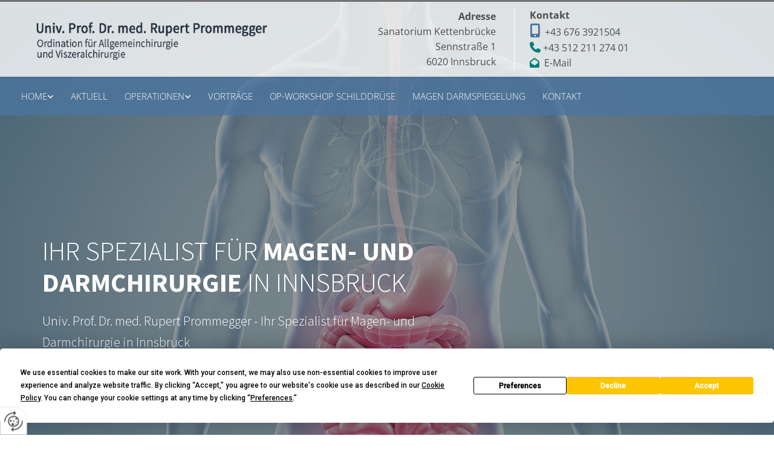

--- FILE ---
content_type: text/html; charset=UTF-8
request_url: https://www.chirurgie-prommegger.at/magen-und-darmchirurgie
body_size: 8106
content:
<!DOCTYPE html> <html lang="de" data-currency="USD" data-lang="de" data-countrycode="de_DE" data-rHash="db5569cb0ceea481c9c118d35dbc0a14" dir="auto"> <head> <meta charset="UTF-8"/> <title>Magen- und Darmchirurgie in Innsbruck</title><meta name="description" content="Suchen Sie nach einem Spezialisten für die Magen- und Darmchirurgie in Innsbruck? Wenden Sie sich vertrauensvoll an Univ. Prof. Dr. med. Rupert Prommegger."><meta property="og:type" content="website"><meta property="og:title" content="Magen- und Darmchirurgie in Innsbruck"><meta property="og:url" content="https://www.chirurgie-prommegger.at/magen-und-darmchirurgie"><meta property="og:description" content="Suchen Sie nach einem Spezialisten für die Magen- und Darmchirurgie in Innsbruck? Wenden Sie sich vertrauensvoll an Univ. Prof. Dr. med. Rupert Prommegger."><meta property="og:image" content="https://www.chirurgie-prommegger.at"><link rel='canonical' href='https://www.chirurgie-prommegger.at/magen-und-darmchirurgie'/><meta name="viewport" content="width=device-width, initial-scale=1"> <style>.row.rowvideobg .termly-blocked-content { display: none !important; } .module.video .termly-blocked-content { width: 100% !important; } </style> <script>function onTermlyLoaded() { Termly.on("consent", (data) => { setTimeout(() => { window._monoLoader.initLibs(); const u = Object.entries(Termly.getConsentState()).some(([k, v]) => k === "performance" && v === true); if (u) { let e = document.querySelectorAll("iframe.monovideobg"); e.forEach((e) => { let o = e.getAttribute("data-src") || e.src; e.src = o + "&autoplay=1&mute=1&volume=0"; e.style.display = "block"; e.style.opacity = "1"; }); } }, 100); }); }</script> <script type="text/javascript" src="https://app.termly.io/resource-blocker/a038ac12-c65d-4588-ae09-463d9d1ea788?autoBlock=on" onload="onTermlyLoaded()"></script> <link rel='shortcut icon' type='image/x-icon' href='/uploads/4hVD0Lj4/favicon.ico'/><link rel="preload" href="https://css-fonts.eu.extra-cdn.com/css?family=Roboto:300,500&display=swap" as="style"><link href="https://css-fonts.eu.extra-cdn.com/css?family=Roboto:300,500&display=swap" rel="stylesheet"><link rel="stylesheet" href="https://site-assets.cdnmns.com/108ab34d214b6bd35fa24bb0b75a9731/css/grids.css?1768316274365"><link rel="stylesheet" href="https://site-assets.cdnmns.com/108ab34d214b6bd35fa24bb0b75a9731/css/hcaptcha.css?1768316274365"><link rel="stylesheet" href="/assets/user-style.css?1762260342"><link rel="stylesheet" id="style_site" href="/assets/sitestyle.css?1762260342"><link rel="stylesheet" href="https://site-assets.cdnmns.com/108ab34d214b6bd35fa24bb0b75a9731/css/external-libs.css?1768316274365"><!--[if lt IE 9]><script src="https://site-assets.cdnmns.com/108ab34d214b6bd35fa24bb0b75a9731/js/html5shiv.js"></script><script src="https://site-assets.cdnmns.com/108ab34d214b6bd35fa24bb0b75a9731/js/respond.js"></script><![endif]--><script>if ('serviceWorker' in navigator){navigator.serviceWorker.getRegistrations().then(function(registrations) { for(registration in registrations) { registration.unregister(); }}); }</script><link rel="preconnect" href="https://site-assets.cdnmns.com/" crossorigin><link rel="preconnect" href="https://fonts.prod.extra-cdn.com/" crossorigin><style> #infobar { bottom: 0; top: inherit; } /* hide contact block @home */ body#p9157 #r4576 { display: none; } /* opening hours @contact */ body#p1229 .openinghours .bodytext span{ color: #000; font-size: 19px; } /* home teaser always @ front */ body#p9157 #r4275 { position: relative; z-index: 1; } .bgfilter { z-index: 0; } </style> <meta name="google-site-verification" content="5D2lyd3gkNAb5qurGxPIKFbm8r_EbwgWLmtG_xydtIM"/> <meta name="google-site-verification" content="8BKkLIVC5nlRPI2cMum7UeREE2pwafkUqdTkz8Gj_Xw"/> <meta name="google-site-verification" content="w3-13DHFrnvlzJsy4KOptHsMBWmOYK5NjikUiNkeEho"/> <script> window.dataLayer = window.dataLayer || []; dataLayer.push({ 'envelopeID': '1165219', 'industry': '', 'customer_ua_accountID': '', 'envelopeHostname': 'www.chirurgie-prommegger.at', 'SID': '794955', 'cms': 'm' }); </script> <script> (function(w,d,s,l,i){w[l]=w[l]||[];w[l].push({ 'gtm.start': new Date().getTime(),event:'gtm.js'}); var f=d.getElementsByTagName(s)[0], j=d.createElement(s),dl=l!='dataLayer'?'&l='+l:''; j.async=true;j.src= 'https://sgtm.herold.at/gtm.js?id='+i+dl; f.parentNode.append(j,f); }) (window,document,'script','dataLayer','GTM-5M4VVMZ8'); </script> <script src='https://site-assets.cdnmns.com/108ab34d214b6bd35fa24bb0b75a9731/js/reseller/herold/herold_tracker.js'></script> <script>window.ASSETSURL='https://site-assets.cdnmns.com/108ab34d214b6bd35fa24bb0b75a9731';</script></head> <body id="p7799" data-dateformat='d/m/Y' data-socialoptin="true" data-req="socialoptin,lazyload,quicklink"> <button type="button" id="consent-banner-prefs-button" aria-label="renew-consent" onclick="displayPreferenceModal();" style="display: block;"></button> <style> button#consent-banner-prefs-button { display: none; background-color: #fff; background-image: url(/assets/css/img/herold/2ed59759c0.svg); background-size: 44px; background-repeat: no-repeat; background-position: 50%; border: none; box-sizing: border-box; cursor: pointer; padding: 9px 9px 7px 7px; outline: none; width: 64px; height: 64px; border-top-right-radius: 50%; box-shadow: 0 0 6.86px 0 rgba(0,0,0,.10196078431372549); position: fixed; bottom: 0; left: 0; z-index: 9999999; transform: scale(.7); transform-origin: bottom left; transition: all .3s ease; } button#consent-banner-prefs-button:hover { transform: scale(1); } </style> <div id="r5001" class="row designRow"> <div class="container container-fluid"><div class="col col-sm-12"> <header data-req="shrinkingHeader,headerfixed,shrinkingHeader" data-settings="headerfixed-lg,headerfixed-md,headerfixed-sm" data-onlynavigation="true" data-underheaderrow><div id="r3028" class="row row hidden-md hidden-lg"> <div class="container container-fixed"><div id="c1116" class="col col-sm-12"><a data-global="phone"  id="m2963" class="module button" href="tel:+436763921504"  title="" role="button" data-track-event="click" data-track-action="phone_link"> <i class="buttonIcon fa fa-phone " aria-hidden="true"></i> <span data-global="phone"  class="buttonLabel labelRight">+43 676 3921504</span> </a></div> </div> </div> <div id="r3894" class="row "> <div class="container container-fixed"><div id="c2268" class="col col col-sm-12 col-md-4 col-lg-4 flexCol"><div id="m4243" class="module autospacer"></div> <div class="flexWrap"> <a href="/"  title="Logo" aria-label="Logo" class="imageModuleWrap" id="w_m1985" data-track-event="click" data-track-action="internal_link_clicked"> <img src="[data-uri]" alt="" data-author="" width="793" height="138" fetchpriority="high"/> <noscript data-lazyload-src="/uploads/AysnQ2vI/768x0_480x0/logo4.png" data-lazyload-id="m1985" data-lazyload-class="module image" data-lazyload-alt="" data-req="" data-settings="enablehover=false,showelement=none,hovertransition=slowFadeIn"> <img id="m1985" class="module image" src="/uploads/AysnQ2vI/768x0_480x0/logo4.png" alt="" width="793" height="138" data-author="" fetchpriority="high"/> </noscript> </a> </div> <div id="m2336" class="module autospacer"></div> </div> <div id="c4180" class="col col col-sm-12 hidden-sm col-md-4 col-lg-4 flexCol"><div id="m2897" class="module autospacer"></div> <div class="flexWrap"> <div id="m4977" class="module text"><p class="custom1" style="text-align: right;"><span style="font-weight: bold;">Adresse<br></span></p><p class="custom1" style="text-align: right;">Sanatorium Kettenbrücke <br>Sennstraße 1</p><p class="custom1" style="text-align: right;">6020&nbsp;Innsbruck</p></div> </div> <div id="m2923" class="module autospacer"></div> </div> <div id="c4003" class="col col col col-sm-12 hidden-sm col-md-4 col-lg-4 flexCol"><div id="m3840" class="module autospacer"></div> <div class="flexWrap"> <div id="m1822" class="module text"><p class="custom1" style="font-weight: bold;">Kontakt</p><p class="custom1"><span style="color: #ff6f3b;"><span style="font-size: 23px; color: #4b759f;"><span class="iconfont "></span></span>&nbsp; </span><a data-global="phone"  href="tel:+436763921504" data-track-event="click" data-track-action="phone_link"><span class="monoglobalWrap">+43 676 3921504</span></a><br><span style="color: #007d77; font-size: 18px;"><span class="iconfont "></span></span> <a href="tel:+43 512 211 274 01" data-track-event="click" data-track-action="phone_link">+43 512 211 274 01</a></p><p class="custom1"><span style="color: #007d77;"><span class="iconfont "></span></span>&nbsp; <a href="mailto:ordination.prommegger@sanatorium-kettenbruecke.at" data-track-event="click" data-track-action="email_link">E-Mail</a></p></div> </div> <div id="m2143" class="module autospacer"></div> </div> </div> </div> <div id="r5000" class="row "> <div class="container container-fluid"><div id="c4354" class="col col-sm-12 col-md-12 col-lg-12 flexCol"><div id="m4492" class="module autospacer"></div> <div class="flexWrap"> <nav id="m5000" class="module nav" data-settings="vertical=false,direction=right,push=true,activeParent=true,verticalNav-sm=true,verticalNav-md=false" aria-label="Navigation" tabindex="-1"> <ul class="navContainer"><li class=""> <a href="/" data-track-event="click" data-track-action="internal_link_clicked">Home</a> <ul><li class=""> <a href="/univ-prof-dr-prommegger" data-track-event="click" data-track-action="internal_link_clicked">Univ. Prof. Dr. Prommegger</a> </li></ul> </li><li class=" hidden-lg hidden-md hidden-sm"> <a href="/datenschutzerklarung" data-track-event="click" data-track-action="internal_link_clicked">Datenschutzerklärung</a> </li><li class=""> <a href="/aktuell" data-track-event="click" data-track-action="internal_link_clicked">Aktuell</a> </li><li class=""> <a href="/operationen" data-track-event="click" data-track-action="internal_link_clicked">Operationen</a> <ul><li class=""> <a href="/operationen/ablauf-schilddruesen-op" data-track-event="click" data-track-action="internal_link_clicked">Ablauf Schilddrüsen-OP</a> </li></ul> </li><li class=""> <a href="/vortraege" data-track-event="click" data-track-action="internal_link_clicked">Vorträge</a> </li><li class=""> <a href="/op-workshop-schilddruese" data-track-event="click" data-track-action="internal_link_clicked">OP-Workshop Schilddrüse</a> </li><li class=""> <a href="/magen-darmspiegelung" data-track-event="click" data-track-action="internal_link_clicked">Magen Darmspiegelung</a> </li><li class=" hidden-lg hidden-md hidden-sm"> <a href="/bezirk-innsbruck-land" data-track-event="click" data-track-action="internal_link_clicked">Bezirk Innsbruck-Land</a> </li><li class=" hidden-lg hidden-md hidden-sm active"> <a href="/magen-und-darmchirurgie" data-track-event="click" data-track-action="internal_link_clicked">Magen und Darmchirurgie</a> </li><li class=""> <a href="/kontakt" data-track-event="click" data-track-action="internal_link_clicked">Kontakt</a> </li><li class=" hidden-lg hidden-md hidden-sm"> <a href="/impressum" data-track-event="click" data-track-action="internal_link_clicked">Impressum</a> </li><li class=" hidden-lg hidden-md hidden-sm"> <a href="/datenschutzerklarung-old-api" data-track-event="click" data-track-action="internal_link_clicked">Datenschutzerklärung-old-api</a> </li><li class=" hidden-lg hidden-md hidden-sm"> <a href="/datenschutzerklarung-old-api-cm" data-track-event="click" data-track-action="internal_link_clicked">Datenschutzerklärung-old-api-cm</a> </li></ul> </nav></div> <div id="m3511" class="module autospacer"></div> </div> </div> </div> </header><div id="r5002" role="main" class="row designRow"> <div class="container container-fluid"><div class="col col-sm-12"><div id="r1875" class="row bgfilter"> <div class="container container-fixed"><div class="col col hidden-sm col-sm-9 col-lg-7"><div id="m2871" class="module text" data-animate="fadeInUp"><h1 class="spottext" style="text-align: left; color: #ffffff;">Ihr Spezialist für <span style="font-weight: bold;">Magen- und Darmchirurgie</span> in Innsbruck</h1><p class="smallspottext" style="text-align: left; color: #ffffff;">Univ. Prof. Dr. med. Rupert Prommegger - Ihr Spezialist für Magen- und Darmchirurgie in Innsbruck</p></div> <a id="m2259" class="module button2" href="/kontakt"  title="" role="button" data-track-event="click" data-track-action="internal_link_clicked"> <i class="buttonIcon fa fa-phone-square " aria-hidden="true"></i> <span class="buttonLabel labelRight">Jetzt anrufen</span> </a> </div> <div id="c2111" class="col col col col-md-6 col-sm-12 col-lg-5"></div> </div> </div> <div id="r1299" class="row "> <div class="container container-fixed"><div id="c2103" class="col col-sm-12"><div id="m2264" class="module text"><p class="bodytext" style="text-align: center;">Als Facharzt für Allgemeinchirurgie liegt der Fokus meiner Ordination im Sanatorium Kettenbrücke in Innsbruck auf der Planung und Durchführung von chirurgischen Eingriffen unterschiedlicher Art. Sowohl die Schilddrüsenchirurgie als auch die Magen- und Darmchirurgie bilden dabei zentrale Schwerpunkte.</p></div> </div> </div> </div> <div class="row "> <div class="container container-fixed"><div class="col col-sm-12"><div id="m1110" class="module text"><p class="subtitle">Erkrankungen und Beschwerden des Verdauungstraktes frühzeitig abklären!</p><p class="bodytext">Der Verdauungstrakt erstreckt sich vom Mund bis zum After und erfüllt eine Vielzahl lebenswichtiger Körperfunktionen. Aufgrund des Zusammenspiels mit anderen Organen, etwa der Bauchspeicheldrüse und der Leber, können sich Beschwerden in diesem Bereich ganz unterschiedlich äußern. Von der Magenverstimmung bis hin zu gut- oder bösartigen Wucherungen der Schleimhaut: Akute und chronische Symptome sollten rasch fachärztlich abgeklärt werden.</p><p class="bodytext">&nbsp;</p><p class="subtitle">Konservative und Chirurgische Therapie in der Praxis Dr. Prommegger</p><p class="bodytext">In meiner Ordination in Innsbruck biete ich Ihnen einen umfassendes Angebot an medizinischen Leistungen. Aufgrund des modernes Abklärungs- und Therapieangebots können Beschwerden in vielen Fällen auf konservative Art gelindert werden. Ist dies nicht der Fall, so ist ein chirurgischer Eingriff das Mittel der Wahl. Die Magen- und Darmchirurgie umfasst unter anderem die Blinddarmentfernung, Eingriffe an der Gallenblase, Darmoperationen und Eingriffe in Bereich der Leber, des Magens und der Bauchspeicheldrüse.</p><p class="bodytext">&nbsp;</p><p class="subtitle">Magen- und Darmchirurgie: Eine gründliche Vor- und Nachsorge ist uns wichtig</p><p class="bodytext">Ist ein Eingriff notwendig, erfolgt zunächst ein erstes Vorgespräch, in dem aktuelle Befunde und die geplante Operation ausführlich besprochen werden. Sollten ergänzende Untersuchungen zur Vorbereitung des chirurgischen Eingriffes notwendig sein, werden Sie von uns aufgeklärt. In dieser Phase ist es uns wichtig, Sie umfassend über die Vor- und Nachteile und mögliche Risiken der Operation zu informieren. Überwiegen die Vorteile und entscheiden Sie sich für den Eingriff, wird der Termin gemeinsam festgelegt.</p><p class="bodytext">&nbsp;</p><p class="bodytext">Als erfahrener Chirurg führt Dr. Prommegger sämtliche Operationen des Verdauungstraktes durch. Seine Expertise in Sachen Magen- und Darmchirurgie werden nicht nur in Innsbruck, sondern auch außerhalb der Landesgrenzen geschätzt. Die Umfassende, langjährige Erfahrung sowie eine fachspezifische Ausbildung und kontinuierliche Fortbildung bilden die Basis für eine effiziente operative Therapie. Wann immer es die Ausgangssituation erlaubt, erfolgt der Eingriff minimal-invasiv, also mit möglichst wenig Verletzung des Gewebes. Nach der Operation legen wir auf eine gründliche Nachsorge und - sofern notwendig - engmaschige Kontrolltermine größten Wert. Ziel ist es, Sie vor und nach dem Eingriff bestmöglich zu betreuen.</p><p class="bodytext">&nbsp;</p><p class="subtitle">Magen- und Darmspiegelung in der Praxis Dr. Prommegger</p><p class="bodytext">Endoskopische Untersuchungen sind schmerzfrei und schonend. Sie dienen sowohl der Diagnose als auch der Sicherung von Befunden. Eine wesentliche Bedeutung hat die Endoskopie für die Krebsvorsorge. Mit Magen- und Darmspiegelungen lassen sich Veränderungen der Schleimhaut frühzeitig feststellen und entsprechend behandeln. Ab einem Lebensalter von 40 Jahren ist die Vorsorge das effektivste Mittel, um Krebserkrankungen vorzubeugen.</p><p class="bodytext"><span style="font-weight: bold;">Magen- und Darmchirurgie - Univ. Prof. Dr. med. R. Prommegger in Innsbruck</span></p></div> </div> </div> </div> </div> </div> </div> <footer><div id="r3363" class="row "> <div class="container container-fluid "><div class="col col col-sm-3 hidden-md hidden-sm"> <div class="imageModuleWrap" id="w_m1134"> <img src="[data-uri]" alt="" data-author="" width="793" height="138" fetchpriority="high"/> <noscript data-lazyload-src="/uploads/AysnQ2vI/320x0_640x0/logo4.png" data-lazyload-id="m1134" data-lazyload-class="module image" data-lazyload-alt="" data-req="" data-settings="enablehover=false,showelement=none,hovertransition=slowFadeIn"> <img id="m1134" class="module image" src="/uploads/AysnQ2vI/320x0_640x0/logo4.png" alt="" width="793" height="138" data-author="" fetchpriority="high"/> </noscript> </div></div> <div id="c1162" class="col col-lg-2 col-md-3 col-sm-12"><div id="m4482" class="module text"><p class="custom3"><span style="color: rgb(75, 117, 159);"><span class="iconfont"></span></span> <span style="color: rgb(113, 113, 113);"><span style="font-weight: bold;">Adresse</span></span><br></p></div> <div id="m2222" class="module text"><p class="bodytext">Sennstraße 1<br></p><p class="bodytext">6020 Innsbruck<br></p></div> </div> <div id="c4721" class="col col-lg-2 col-md-3 col-sm-12"><div id="m4518" class="module text"><p class="custom3"><span style="color: #4b759f;"><span class="iconfont "></span></span> <span style="font-weight: bold;"><span style="color: #717171;">Telefonnummer</span></span></p></div> <div id="m4993" class="module text"><p class="bodytext"><span class="redactor-invisible-space"><span class="iconfont "></span> Tel.:&nbsp; </span>+43 676 3921504</p><p class="bodytext"><span class="iconfont "></span> Tel.: <a href="tel:+43 512 211 274 01" data-track-event="click" data-track-action="phone_link"><span class="monoglobalWrap">+43 512 21127401</span></a></p><p class="bodytext"><span class="iconfont "></span> Fax: +43 512 21127401</p></div> </div> <div id="c1367" class="col col-lg-2 col-md-3 col-sm-12"><div id="m1091" class="module text"><p class="custom3"><span style="color: rgb(75, 117, 159);"><span class="iconfont"></span></span> <span style="font-weight: bold; color: rgb(113, 113, 113);">Praxiszeiten</span></p></div> <div class="module openinghours2" id="m4117"> <p class="day clear footertext"> <span class="dayLabel">Montag</span> <span class="ranges"> <span>14:00 - 17:00</span> </span> </p> <p class="day clear footertext"> <span class="dayLabel">Dienstag</span> <span class="ranges"> <span>08:00 - 17:00</span> </span> </p> <p class="day clear footertext"> <span class="dayLabel">Mittwoch</span> <span class="ranges"> <span>08:00 - 11:00</span> </span> </p> <p class="day clear footertext"> <span class="dayLabel">Donnerstag</span> <span class="ranges"> <span>08:00 - 17:00</span> </span> </p> <p class="day clear footertext"> <span class="dayLabel">Freitag</span> <span class="ranges"> <span>08:00 - 14:00</span> </span> </p> </div> </div> <div id="c4694" class="col col-lg-3 col-md-3 col-sm-12"><div id="m3563" class="module text"><p class="custom3"><span style="color: rgb(75, 117, 159);"><span class="iconfont"></span></span> <span style="font-weight: bold; color: rgb(113, 113, 113);">Links</span></p></div> <div id="m7578" class="module text"><p class="bodytext"><a href="/impressum" data-track-event="click" data-track-action="internal_link_clicked">Impressum</a></p><p class="bodytext"><a href="/datenschutzerklarung" data-track-event="click" data-track-action="internal_link_clicked">Datenschutzverordnung</a></p><p class="bodytext"><a href="http://www.sanatorium-kettenbruecke.at/" target="_blank" rel="noopener" data-track-event="click" data-track-action="link_clicked">Sanatorium Kettenbrücke</a></p><p class="bodytext"><a href="/bezirk-innsbruck-land" data-track-event="click" data-track-action="internal_link_clicked">Bezirk Innsbruck-Land</a></p></div> </div> </div> </div> </footer> <!-- Hardcoded border-top-width: 0px; and HEROLD are aware of this hacky fix --> <div class="row brandfooter noPadding" style="border-top-width: 0px;"> <div class="container container-fixed"> <div class="brandTextAlternativeContainer" style="justify-content: space-between;width: 100%;"> <a href='https://www.herold.at/marketing/websites/' target="_blank" rel="noopener" data-track-event="click" data-track-action="link_clicked"> <span class="brandingText" style="padding-right:10px" onmouseover="this.style.textDecoration='underline'" onmouseout="this.style.textDecoration='none'">Website erstellt von HEROLD</span> </a> <a href="https://www.herold.at/marketing/" target="_blank" rel="noopener" data-track-event="click" data-track-action="link_clicked"> <img src="https://site-assets.cdnmns.com/108ab34d214b6bd35fa24bb0b75a9731/css/img/herold/logo.png" alt="Online Marketing von HEROLD"/> </a> </div> </div> </div></div> </div> </div> <a href='#' data-req="scrollTop" class='scrollIcon hidden bottom_right' aria-label="Zum Anfang der Seite gehen" data-track-event="click" data-track-action="internal_link_clicked"> <span></span> </a><script async nomodule src="https://site-assets.cdnmns.com/108ab34d214b6bd35fa24bb0b75a9731/js/loader-polyfills.js?1768316274365"></script><script async src="https://site-assets.cdnmns.com/108ab34d214b6bd35fa24bb0b75a9731/js/loader.js?1768316274365"></script><script type="text/javascript" src="https://herold.adplorer.com/herold.aspx" defer></script> <script type='application/ld+json'>{"@context":"http://schema.org","@type":"LocalBusiness","@id":"https://www.chirurgie-prommegger.at/#global_business","name":"Univ. Prof. Dr. med. Rupert Prommegger","address":{"@type":"PostalAddress","streetAddress":"Sennstra\u00dfe 1","addressLocality":"Innsbruck","addressRegion":"","postalCode":"6020","addressCountry":"\u00d6sterreich"},"email":"ordination.prommegger@sanatorium-kettenbruecke.at","faxNumber":"+43 512 21127401","telephone":"+43 676 3921504","description":"Seit Mai 2013 besteht meine Ordination f\u00fcr Allgemeinchirurgie im Sanatorium Kettenbr\u00fccke in Innsbruck.Als Facharzt bin ich f\u00fcr eine Vielzahl verschiedener Krankheitsbilder zust\u00e4ndig. Meine Leistungen reichen von der Abkl\u00e4rungvon Bauchschmerzen, Gastroskopie und Koloskopie bis hin zu Operationen an den Nebennieren. Meine chirurgischenSchwerpunkte sind die Schilddr\u00fcsen- und lapraskopische Chirurgie.Meinen Schwerpunkt im Bereich Schilddr\u00fcse vertiefe ich zudem als Vorsitzender der Arbeitsgruppe \"Schilddr\u00fcsen-Karzinom\"der \"\u00d6sterreichischen Gesellschaft f\u00fcr Chirurgische Onkologie - Austrian Society of Surgical Oncology (ACO-ASSO)\".","latitude":"47.27924","longitude":"11.40769","url":"https://www.chirurgie-prommegger.at","openingHoursSpecification":[{"@type":"OpeningHoursSpecification","dayOfWeek":"http://schema.org/Monday","opens":"14:00","closes":"17:00"},{"@type":"OpeningHoursSpecification","dayOfWeek":"http://schema.org/Tuesday","opens":"08:00","closes":"17:00"},{"@type":"OpeningHoursSpecification","dayOfWeek":"http://schema.org/Wednesday","opens":"08:00","closes":"11:00"},{"@type":"OpeningHoursSpecification","dayOfWeek":"http://schema.org/Thursday","opens":"08:00","closes":"17:00"},{"@type":"OpeningHoursSpecification","dayOfWeek":"http://schema.org/Friday","opens":"08:00","closes":"14:00"}],"logo":"https://www.chirurgie-prommegger.at/uploads/AysnQ2vI/logo4.png"}</script><!-- Mono global site tag (gtag.js) - Google Analytics --> <script async src='https://www.googletagmanager.com/gtag/js?id=G-MP302KLED7'></script> <script> window.dataLayer = window.dataLayer || []; function gtag(){dataLayer.push(arguments);} gtag('js', new Date()); gtag('config', 'G-MP302KLED7', { 'anonymize_ip': true, 'send_page_view': false, 'custom_map': {'dimension1': 'monoSiteId', 'dimension2': 'monoRendering'} }); gtag('event', 'monoAction', { 'monoSiteId': '1165219', 'monoRendering': 'website'}); gtag('event', 'page_view', { 'monoSiteId': '1165219', 'monoRendering': 'website'}); var _mtr = _mtr || []; _mtr.push(['addTracker', function (action) { gtag('event', action, { 'send_to': 'G-MP302KLED7', 'event_label': 'monoAction', 'monoSiteId': '1165219', 'monoRendering': 'website' }); }]); _mtr.push(['addRawTracker', function() { gtag.apply(gtag,arguments); }]); </script> </body> </html>

--- FILE ---
content_type: text/css
request_url: https://www.chirurgie-prommegger.at/assets/sitestyle.css?1768316274365
body_size: 7300
content:
.headline { font-size:30px; line-height:1.45em; letter-spacing:0em; margin-bottom:20px; font-family:Source Sans Pro; color:rgb(78, 89, 99); text-transform:uppercase; text-align:center; font-weight:400;} .headline a:hover { text-decoration:underline;} nav { text-align:left;} nav > ul li > a { color:rgb(255, 255, 255); font-family:Open Sans; transition:all 0.25s ease-in 0s; font-weight:300; font-size:15px;} nav:before { font-size:30px; color:rgb(69, 69, 69);} nav > ul > li > ul a { font-size:14px; color:rgb(44, 47, 51);} nav > ul li > a:hover { color:rgb(34, 34, 34);} nav > ul li a { padding-top:10px; padding-right:10px; padding-bottom:10px; padding-left:10px; margin-top:0px; margin-right:8px; margin-left:0px; text-transform:uppercase; background-color:rgba(0, 0, 0, 0); margin-bottom:0px; border-right-width:0px; border-bottom-width:0px; border-left-width:0px; border-color:transparent;} nav > ul > li > ul li a { background-color:rgb(234, 234, 234); border-color:rgb(255, 255, 255); padding-top:5px; padding-bottom:5px;} nav.opened-menu > ul { background-color:rgb(255, 255, 255);} nav > ul .closeBtn { color:rgb(222, 224, 223);} nav > ul li a:hover { background-color:rgb(234, 234, 234); border-color:rgb(75, 117, 159);} nav > ul li.active > a { background-color:rgb(234, 234, 234); border-color:rgb(75, 117, 159); color:rgb(34, 34, 34);} nav > ul > li > ul li a:hover { border-color:rgb(255, 255, 255);} nav > ul > li > ul li.active > a { border-color:rgb(255, 255, 255); background-color:rgb(234, 234, 234); color:rgb(61, 98, 135); text-decoration:underline;} nav > ul > li > ul a:hover { color:rgb(61, 98, 135); text-decoration:underline;} .subtitle { font-size:29px; line-height:1.50em; letter-spacing:0em; margin-bottom:10px; font-family:Source Sans Pro; color:rgb(75, 117, 159); text-transform:none; font-weight:400;} .preamble { font-size:20px; line-height:1.70em; letter-spacing:0em; margin-bottom:5px; font-family:Source Sans Pro; color:rgb(104, 104, 104); text-align:center;} .bodytext { line-height:1.5em; margin-bottom:5px; font-size:19px; font-family:Source Sans Pro; color:rgb(51, 51, 51); font-weight:300;} .bodytext a { color:rgb(61, 98, 135);} .bodytext a:hover { color:rgb(75, 117, 159);} .smalltext { line-height:1.2em; letter-spacing:0em; font-size:11px; margin-bottom:5px; font-family:Source Sans Pro;} .smalltext a { color:rgb(255, 255, 255);} .smalltext a:hover { color:rgb(255, 255, 255); text-decoration:underline;} body { color:rgb(69, 69, 69); font-size:15px; font-family:Montserrat; line-height:1.70em; font-weight:400; background-color:transparent;} body a { text-decoration:none; color:rgb(90, 138, 187);} body a:hover { color:rgb(75, 117, 159);} .button { margin-bottom:40px; border-radius:3px; font-weight:400; color:rgb(255, 255, 255); background-color:transparent; padding-top:5px; padding-right:20px; padding-bottom:5px; padding-left:20px; border-top-width:1px; border-left-width:1px; border-bottom-width:1px; border-right-width:1px; border-color:rgb(255, 255, 255); font-family:Montserrat; font-size:14px;} .button:hover { background-color:rgb(255, 255, 255); color:rgb(75, 117, 159); border-color:rgb(30, 35, 41);} .button .buttonIcon.fa { margin-right:10px;} .form { margin-bottom:40px; padding-top:0px; padding-right:0px; padding-bottom:0px; padding-left:0px;} .form label { padding-bottom:0px; margin-bottom:10px; line-height:1.2em;} .form input[type=text],.form textarea,.form select { border-radius:3px; border-color:rgb(255, 255, 255); color:rgb(69, 69, 69); font-size:18px; padding-top:10px; padding-right:10px; padding-bottom:10px; padding-left:10px; margin-top:0px; margin-right:0px; margin-bottom:20px; margin-left:0px; background-color:rgba(255, 255, 255, 0.57); border-top-width:1px; border-left-width:1px; border-bottom-width:1px; border-right-width:1px; font-family:Source Sans Pro; font-weight:300;} .form input[type=submit] { margin-top:20px; margin-bottom:0px; font-family:Source Sans Pro; font-size:23px; font-weight:300;} .form input[type=checkbox]+span,.form input[type=radio]+span,.form .form_option input[type=checkbox]+label:not([class*="optin"]) { line-height:1.6em; margin-left:10px; margin-bottom:20px; margin-right:20px;} .text { margin-bottom:40px; padding-top:0px; padding-right:0px; padding-bottom:0px; padding-left:0px;} .image { margin-bottom:40px; padding-top:0px; padding-right:0px; padding-bottom:0px; padding-left:0px;} .map { margin-bottom:40px;} .gallery { margin-bottom:40px;} .row { padding-top:60px; padding-right:30px; padding-bottom:20px; padding-left:30px; background-color:transparent;} .col { margin-bottom:0px; padding-left:15px; padding-right:15px; margin-top:0px; padding-bottom:0px;} .custom1 { color:rgb(78, 78, 78); font-family:Open Sans; font-size:16px;} .custom1 a { color:rgb(78, 78, 78);} .custom1 a:hover { color:rgb(61, 98, 135);} .custom2 { color:rgb(75, 117, 159); font-size:50px; text-align:right;} .custom4 { font-family:Source Sans Pro; font-size:17px; line-height:1.65em;} .custom3 { font-family:Source Sans Pro; font-weight:300; font-size:20px; text-transform:uppercase; padding-bottom:10px;} .smallsubtitle { font-size:20px; line-height:1.2em; margin-bottom:5px;} .spottext { font-size:44px; color:rgb(61, 98, 135); line-height:1.2em; text-align:left; margin-bottom:20px; font-family:Source Sans Pro; text-transform:uppercase; font-weight:300;} .spottext a { color:rgb(255, 255, 255);} .spottext a:hover { color:rgb(255, 255, 255);} .footertext { font-size:15px; line-height:1.6em; margin-bottom:0px; color:rgb(30, 35, 41); font-family:Source Sans Pro; font-weight:300;} .footertext a { color:rgb(34, 34, 34);} .footertext a:hover { color:rgb(34, 34, 34); text-decoration:underline;} .companyname { font-size:19px; text-align:center; line-height:1.2em; color:rgb(69, 69, 69); font-family:Montserrat; letter-spacing:0.05em;} .companyname a { color:rgb(69, 69, 69);} .companyname a:hover { color:rgb(69, 69, 69);} .smallspottext { line-height:1.60em; color:rgb(69, 69, 69); text-align:left; font-size:22px; margin-bottom:5px; font-family:Source Sans Pro; font-weight:300;} .smallspottext a { color:rgb(255, 255, 255);} .smallspottext a:hover { color:rgb(255, 255, 255);} .locale { text-align:right;} .locale ul li a { transition:all 0.25s ease-in 0s; color:rgb(241, 241, 241); font-size:14px;} .locale ul li { background-color:rgb(69, 69, 69); padding-top:5px; padding-right:15px; padding-bottom:5px; padding-left:15px;} .locale ul li:hover { background-color:rgb(113, 113, 113);} .locale ul li a:hover { color:rgb(255, 255, 255);} .locale ul li.active a { color:rgb(255, 255, 255);} .button2 { font-size:16px; line-height:1em; margin-bottom:40px; border-radius:3px; color:rgb(34, 34, 34); display:table; margin-left:0; margin-right:auto; padding-top:20px; padding-right:30px; padding-bottom:20px; padding-left:30px; border-top-width:0px; border-right-width:0px; border-bottom-width:0px; border-left-width:0px; border-color:rgb(30, 35, 41); font-family:Montserrat; text-transform:uppercase;} .button2:hover { color:rgb(255, 255, 255); border-color:rgb(75, 117, 159); background-color:rgb(208, 208, 208);} .button2 .buttonIcon.fa { margin-right:10px;} .divider { border-top-width:1px; border-color:rgb(222, 224, 223); width:100%; display:table; margin-left:auto; margin-right:auto;} .singlePost .divider { margin-bottom:40px;} .socialmedia { text-align:right; font-size:19px;} .socialmedia li { margin-left:0px; margin-bottom:10px; margin-right:10px;} .paymenticons li { padding-bottom:0px; margin-bottom:10px; margin-left:0px; padding-left:0px; margin-right:10px;} .paymenticons { text-align:left;} .linklist { padding-bottom:0px; padding-left:0px; margin-bottom:40px; margin-top:0px;} .linklist a { margin-bottom:1px; background-color:rgb(241, 241, 241); padding-top:10px; padding-right:10px; padding-bottom:10px; padding-left:10px;} .linklist a:hover { background-color:rgb(241, 241, 241);} .breadcrumb li a { margin-bottom:10px; margin-left:10px; margin-right:10px;} .cart { display:table; margin-left:auto; margin-right:0; margin-bottom:0px;} .cart .cartBtn { color:rgb(255, 255, 255); font-size:20px;} .cart .cartAmount { font-size:12px; color:rgb(255, 255, 255); background-color:rgb(90, 138, 187); width:16px; height:16px; margin-left:-5px; border-top-left-radius:100px; border-top-right-radius:100px; border-bottom-right-radius:100px; border-bottom-left-radius:100px; margin-top:-8px;} .cart .checkoutBtn { margin-bottom:0px;} .cart .title { margin-bottom:20px;} .cart .subTotalText { margin-top:0px;} .cart .subTotal { margin-bottom:10px; margin-top:5px;} .cart .cartContents { background-color:rgb(241, 241, 241);} .cart .divider { margin-bottom:10px;} .search { display:table; margin-left:auto; margin-right:0;} .search .searchicon { color:rgb(30, 35, 41); width:16px; height:16px; border-top-left-radius:100px; border-top-right-radius:100px; border-bottom-right-radius:100px; border-bottom-left-radius:100px; font-size:16px; margin-bottom:0px;} .review { margin-bottom:40px; background-color:rgb(241, 241, 241); padding-top:20px; padding-right:20px; padding-bottom:20px; padding-left:20px;} .review .reviewName { text-align:center; margin-bottom:5px;} .review .reviewDescription { text-align:center;} .review .reviewRating { text-align:center;} .review .reviewRating .star { margin-right:2px; margin-left:2px;} .review .authorDate { text-align:center;} .search .searchicon:hover { color:rgb(30, 35, 41);} .html { margin-bottom:40px;} .blog .details { padding-top:0px; margin-top:15px; margin-bottom:20px;} .blog .readMore { margin-top:20px; margin-bottom:40px;} .catalog { margin-bottom:40px;} .catalog .productText { padding-top:10px;} .catalog .visualTag { text-align:center; text-transform:uppercase; padding-top:7px; padding-right:7px; padding-bottom:7px; padding-left:7px;} .emailshare a { margin-bottom:20px;} .openinghours .specialDayTitle { margin-top:0px;} .openinghours { margin-bottom:40px; border-bottom-width:0px; border-color:rgb(255, 255, 255);} .openinghours .dayLabel { font-size:16px; line-height:1.4em; color:rgb(51, 51, 51);} .openinghours .ranges { font-size:16px; line-height:1.4em; color:rgb(51, 51, 51);} .offers { margin-bottom:40px; background-color:rgb(241, 241, 241); padding-top:20px; padding-right:20px; padding-bottom:20px; padding-left:20px;} .offers .button { margin-bottom:0px; margin-top:20px; display:table; margin-left:auto; margin-right:auto;} .offers .offerName { text-align:center;} .offers .offerDescription { text-align:center;} .offers .offerPrice { text-align:center;} .offers .validFrom { text-align:center;} .offers .validThrough { text-align:center;} .list { margin-bottom:40px;} .list .listIcon { font-size:21px; width:30px; height:30px; margin-right:10px;} .video { margin-bottom:40px;} .singleProduct .addBtn { padding-top:13px;} .singleProduct .gallery .visualTag { text-align:center; font-size:21px; text-transform:uppercase; padding-top:10px; padding-right:10px; padding-bottom:10px; padding-left:10px;} .singleProduct .divider { margin-bottom:20px; margin-top:0px;} .pricelist { margin-bottom:40px;} .pricelist li { margin-bottom:20px;} .checkout .divider { margin-bottom:20px;} .checkout .descriptivetext { padding-bottom:20px;} .checkout .infolabel { padding-bottom:10px;} .verticalnav { margin-bottom:40px;} .verticalnav > li > a { color:rgb(90, 138, 187); margin-bottom:10px;} .verticalnav > li > a:hover { color:rgb(75, 117, 159);} nav > li.active > a { color:rgb(75, 117, 159);} .verticalnav > li > ul a { color:rgb(90, 138, 187);} .verticalnav > li > ul a:hover { color:rgb(75, 117, 159);} .verticalnav > li > ul li.active > a { color:rgb(75, 117, 159);} .verticalnav > li > ul li a { margin-bottom:10px;} .singlePost .blogShare { margin-bottom:40px;} .imagelist { margin-bottom:40px;} .facebookpage { margin-bottom:40px;} .instagramembed { margin-bottom:40px;} .googleplusone { margin-bottom:40px;} .openinghours2 { margin-bottom:40px;} .openinghours2 .dayLabel { font-size:18px;} .openinghours2 .ranges { font-size:18px;} .shopfilter .shop_filter { background-color:rgb(241, 241, 241);} .shopfilter .filter_label { color:rgb(69, 69, 69);} .shopfilter label { color:rgb(69, 69, 69);} .shopfilter .price-text { color:rgb(69, 69, 69);} .shopfilter .clearSelection { color:rgb(69, 69, 69);} .shopfilter .ui-slider { background-color:rgb(90, 138, 187);} .shopfilter .ui-slider-range { background-color:rgb(222, 224, 223);} .shopfilter .ui-slider-handle { background-color:rgb(255, 255, 255); border-color:rgb(222, 224, 223);} .scrollIcon { background-color:rgb(90, 138, 187); border-top-left-radius:3px; border-top-right-radius:3px; border-bottom-right-radius:3px; border-bottom-left-radius:3px;} .scrollIcon span:before { color:rgb(255, 255, 255);} .scrollIcon:hover { background-color:rgb(75, 117, 159);} .brandfooter { background-color:rgb(75, 117, 159); font-size:14px; border-top-width:10px; text-align:left; color:rgb(255, 255, 255); font-family:Source Sans Pro;} .brandfooter a { color:rgb(255, 255, 255);} .brandfooter a:hover { color:rgb(255, 255, 255);} .lightsubtitle { font-family:Source Sans Pro; color:rgb(255, 255, 255); font-size:26px; margin-bottom:20px; font-weight:300;} .lightsmalltext { color:rgb(255, 255, 255); font-family:Source Sans Pro; font-size:16px; line-height:1.5em;} .lightsmalltext a { color:rgb(255, 255, 255);} .lightsmalltext a:hover { color:rgb(255, 255, 255); text-decoration:underline;} .button3 { text-transform:uppercase; font-size:12px; font-weight:800; border-top-left-radius:0px; border-top-right-radius:0px; border-bottom-right-radius:0px; border-bottom-left-radius:0px; padding-top:10px; padding-right:20px; padding-bottom:11px; padding-left:20px;} .button3:hover { color:rgb(30, 35, 41); border-color:rgb(255, 255, 255);} .custom10 { font-family:Montserrat; font-size:12px;} .custom10 a { color:rgb(255, 255, 255);} .darkspottext { font-family:Source Sans Pro; text-align:left; font-size:32px; text-transform:uppercase; color:rgb(255, 255, 255);} .lightbodytext { font-family:Source Sans Pro; color:rgb(255, 255, 255); font-size:19px; line-height:1.55em;} .form2 input[type=text],.form2 textarea,.form2 select { border-color:rgb(225, 225, 225);} .form2 input[type=submit] { background-color:rgb(61, 98, 135); font-family:Open Sans; font-size:20px; padding-top:10px; padding-bottom:10px; margin-top:5px;} .form2 input[type=submit]:hover { background-color:rgb(61, 98, 135);} .arrow { width:30px; color:rgb(255, 255, 255); background-color:rgba(0, 0, 0, 0.7); height:60px;} .arrow:hover { color:rgb(255, 255, 255); background-color:rgba(0, 0, 0, 0.85);} .dots li { border-color:rgb(34, 34, 34); background-color:rgb(255, 255, 255); width:15px; height:15px;} .dots li:hover { border-color:rgb(34, 34, 34); background-color:rgb(90, 138, 187);} .dots li.active { border-color:rgb(34, 34, 34);} @media only screen and (max-width:1199px) {nav:before { font-size:21px;} nav > ul li a { text-transform:none; margin-right:2px; padding-left:8px; padding-right:8px;} nav.opened-menu > ul { background-color:rgb(241, 241, 241); padding-left:20px; padding-top:20px; padding-bottom:20px; padding-right:20px;} nav > ul .closeBtn { color:rgb(69, 69, 69);} nav > ul li > a { font-size:14px;} .custom4 {} .custom4 a {} .custom4 a:hover {} .custom1 { line-height:1.2em;} .custom1 a {} .custom1 a:hover {} .custom3 { font-size:18px;} body { font-size:14px;} .text {} .headline { font-size:20px; line-height:1.2em;} .subtitle { font-size:25px;} .preamble { font-size:18px; line-height:1.55em;} .bodytext { font-size:17px;} .smalltext { font-size:12px;} .smalltext a {} .smalltext a:hover {} .spottext { font-size:30px;} .smallspottext { font-size:17px;} .companyname { font-size:18px;} .companyname a {} .companyname a:hover {} .footertext { font-size:16px;} .darkspottext { font-size:30px;} .lightsubtitle { font-size:18px;} .button3 { font-size:11px; padding-top:8px; padding-bottom:9px;} .button2 { padding-top:14px; padding-bottom:15px; padding-left:25px; padding-right:25px;} }@media only screen and (max-width:767px) {nav:before { font-size:28px; color:rgb(61, 98, 135);} nav.opened-menu > ul { background-color:rgb(255, 255, 255);} nav > ul li a { padding-top:10px; padding-bottom:10px; border-top-width:0px; border-color:rgb(197, 197, 197); border-bottom-width:1px;} nav > ul li a:hover { background-color:rgba(255, 255, 255, 0); border-color:rgb(197, 197, 197);} nav > ul > li > ul li a { background-color:transparent; border-color:rgba(255, 255, 255, 0); padding-top:8px; padding-right:0px; padding-bottom:8px;} nav > ul li > a { font-size:17px; color:rgb(69, 69, 69);} nav > ul > li > ul a { font-size:15px; color:rgb(69, 69, 69);} nav > ul li.active > a { background-color:rgba(255, 255, 255, 0); border-color:rgb(197, 197, 197); color:rgb(61, 98, 135);} nav > ul > li > ul li.active > a { border-color:rgba(255, 255, 255, 0); color:rgb(90, 138, 187); background-color:transparent;} nav > ul .closeBtn { color:rgb(75, 117, 159);} nav > ul > li > ul a:hover { color:rgb(90, 138, 187);} nav { text-align:center;} nav > ul > li > ul li a:hover { background-color:transparent;} nav > ul li > a:hover { color:rgb(61, 98, 135);} .nav .navIcon.fa { color:rgb(61, 98, 135);} .headline { font-size:22px;} .subtitle { font-size:24px; font-family:Source Sans Pro; font-weight:300; line-height:1.45em;} .preamble { font-weight:300;} .bodytext { font-size:18px; font-weight:300;} .text { margin-bottom:20px; padding-right:0px; padding-left:0px;} .col { padding-bottom:20px; padding-left:20px; padding-top:0px; padding-right:20px;} .row { padding-top:40px; padding-left:0px; padding-right:0px;} .form { margin-bottom:20px; padding-top:0px; padding-right:0px; padding-bottom:0px; padding-left:0px;} .form label {} .form input[type=submit] {} .form input[type=submit]:hover {} .form input[type=text],.form textarea,.form select {} .form .thankYou {} .form input[type=checkbox]+span,.form input[type=radio]+span,.form .form_option input[type=checkbox]+label:not([class*="optin"]) { margin-bottom:10px; margin-right:10px;} .gallery { margin-bottom:20px;} .map { margin-bottom:20px;} .image { margin-bottom:20px;} .button { margin-bottom:20px; background-color:rgb(90, 138, 187); text-align:center; font-size:13px; border-top-width:0px; border-right-width:0px; border-bottom-width:0px; border-left-width:0px; border-top-left-radius:0px; border-top-right-radius:0px; border-bottom-right-radius:0px; border-bottom-left-radius:0px;} .button:hover { background-color:rgb(90, 138, 187);} .custom1 {} .custom1 a {} .custom1 a:hover {} .custom2 {} .custom2 a {} .custom2 a:hover {} .custom3 { font-size:19px;} .custom4 {} .custom4 a {} .custom4 a:hover {} .custom5 {} .custom5 a {} .custom5 a:hover {} .spottext { font-size:25px;} body { font-size:13px;} .locale {} .locale ul li a {} .locale ul li a:hover {} .locale ul li.active a {} .locale ul li {} .locale ul li:hover {} .locale ul li.active {} .smallsubtitle { font-size:19px;} .smallspottext { font-size:18px;} .companyname { font-size:15px;} .footertext { font-size:15px;} .button2 { margin-bottom:20px;} .button2:hover {} .socialmedia { text-align:center; font-size:22px;} .socialmedia li a { width:45px; height:45px;} .review { margin-bottom:20px;} .linklist { margin-bottom:20px;} .html { margin-bottom:20px; padding-bottom:0px; padding-top:0px;} .catalog { margin-bottom:20px;} .blog .readMore { margin-bottom:20px;} .openinghours { margin-bottom:20px;} .video { margin-bottom:20px;} .list { margin-bottom:20px;} .offers { margin-bottom:20px;} .cart .subTotalText { margin-top:5px; margin-bottom:10px;} .cart .prodPrice { margin-top:10px; margin-bottom:10px;} .pricelist { margin-bottom:20px;} .verticalnav { margin-bottom:20px;} .imagelist { margin-bottom:20px;} .facebookpage { margin-bottom:20px;} .instagramembed { margin-bottom:20px;} .googleplusone { margin-bottom:20px;} .openinghours2 { margin-bottom:20px;} .darkspottext { font-size:19px;} .scrollIcon { width:40px; height:40px; border-top-left-radius:0px; border-top-right-radius:0px; border-bottom-right-radius:0px; border-bottom-left-radius:0px;} .brandfooter { font-size:11px;} .button3 { background-color:transparent; border-top-width:2px; border-right-width:2px; border-bottom-width:2px; border-left-width:2px;} .button3:hover { background-color:rgb(255, 255, 255); color:rgb(34, 34, 34);} }#r5001 { padding-left:0px; padding-right:0px;} #shrunkImage > div.row { padding-left:30px; padding-right:30px; padding-top:0px; padding-bottom:0px;} #shrunkImage img { transform:scale(0.75);} #r3894 { background-color:rgba(255, 255, 255, 0.8); border-style:solid; border-top-width:3px; border-color:rgb(113, 113, 113); padding-top:10px; padding-bottom:10px;} #c2268 { padding-left:0px; padding-right:0px; padding-top:0px;} #m1985 { margin-bottom:5px; max-width:100%; margin-top:5px; margin-right:auto; margin-left:0px;} #m4977 { margin-bottom:0px;} #m1822 { margin-bottom:0px; border-left-width:1px; border-color:rgb(255, 255, 255); padding-left:25px;} #r5000 { background-position:50% 100%; background-repeat:no-repeat; padding-top:10px; padding-right:25px; padding-left:25px; padding-bottom:10px; border-bottom-width:0px; border-color:rgb(222, 224, 223); border-top-width:0px; margin-bottom:0px; border-right-width:0px; background-color:rgba(75, 117, 159, 0.8);} #c4354 { padding-left:0px; margin-bottom:-1px;} #r5002 { background-position:50% 0%; background-repeat:repeat-y;} #r3363 { background-color:rgb(250, 250, 250);} #c1162 { padding-right:0px;} #m4482 { margin-bottom:0px;} #c4721 { padding-left:0px; padding-right:0px;} #m4518 { margin-bottom:0px;} #c1367 { padding-left:0px;} #m1091 { margin-bottom:0px;} #m4117 { padding-right:10px;} #c4694 { padding-right:0px;} #m3563 { margin-bottom:0px;} #p9157 #r3465 { background-image:url(/uploads/0BId4e95/1988192_head.jpg); background-repeat:no-repeat; background-size:cover; background-position:50% 50%; border-style:solid; padding-top:330px; padding-bottom:330px;} #p9157 #r3465.bgfilter:before { background-color:rgba(49, 49, 49, 0.51);} #p9157 #r4275 { padding-top:0px; margin-top:-100px; background-color:rgb(255, 255, 255);} #p9157 #c3249 { background-color:rgb(222, 224, 223); padding-left:0px; padding-top:0px; padding-right:0px; margin-top:-60px;} #p9157 #m1785 { padding-top:40px; padding-right:20px; padding-left:20px; margin-bottom:25px;} #p9157 #m1230 { padding-left:15px; padding-right:15px; margin-bottom:10px;} #p9157 #m1887 { padding-left:0px; padding-right:0px; margin-left:15px; margin-right:15px; padding-top:10px; padding-bottom:0px; width:91%;} #p9157 #m3996 { padding-left:15px; padding-right:15px;} #p9157 #c1074 { background-color:rgb(247, 247, 247); border-style:solid; margin-top:-60px; padding-left:0px; padding-right:0px;} #p9157 #m1685 { padding-top:40px; padding-right:20px; padding-left:20px; margin-bottom:25px;} #p9157 #m1589 { display:table; margin-left:auto; margin-right:auto; border-color:rgb(193, 193, 193); color:rgb(113, 113, 113);} #p9157 #c2075 { background-color:rgb(222, 224, 223); padding-left:0px; padding-top:0px; padding-right:0px; margin-top:-60px;} #p9157 #m3342 { padding-top:40px; padding-right:20px; padding-left:20px; margin-bottom:25px;} #p9157 #m4411 { display:table; margin-left:auto; margin-right:auto; border-color:rgb(193, 193, 193); color:rgb(113, 113, 113);} #p9157 #c2905 { background-color:rgb(247, 247, 247); padding-left:0px; padding-top:0px; padding-right:0px; margin-top:-60px;} #p9157 #m1474 { padding-top:40px; padding-right:20px; padding-left:20px; margin-bottom:25px;} #p9157 #m3841 { display:table; margin-left:auto; margin-right:auto; border-color:rgb(193, 193, 193); color:rgb(113, 113, 113);} #p9157 #r2786 { padding-bottom:40px; background-color:rgb(255, 255, 255);} #p9157 #m4364 { margin-bottom:10px; padding-left:20px; border-left-width:2px; border-color:rgb(90, 138, 187);} #p9157 #m4851 { margin-bottom:10px;} #p9157 #m2355 { margin-bottom:10px;} #p9157 #r1263 { background-color:rgb(236, 236, 236);} #p9157 #m2900 { margin-bottom:20px;} #p9157 #m4059 { margin-bottom:20px;} #p9157 #m4691 { font-family:Source Sans Pro; font-weight:400; color:rgb(61, 98, 135); border-top-width:1px; border-right-width:1px; border-bottom-width:1px; border-left-width:1px; border-top-left-radius:0px; border-top-right-radius:0px; border-bottom-right-radius:0px; border-bottom-left-radius:0px; border-color:rgb(75, 117, 159); font-size:15px; text-align:center; margin-left:auto; width:100%;} #p9157 #c3273 { border-style:solid;} #p9157 #m2544 { margin-bottom:20px;} #p9157 #m1756 { margin-bottom:20px;} #p9157 #m1143 { font-family:Source Sans Pro; font-weight:400; color:rgb(61, 98, 135); border-top-width:1px; border-right-width:1px; border-bottom-width:1px; border-left-width:1px; border-top-left-radius:0px; border-top-right-radius:0px; border-bottom-right-radius:0px; border-bottom-left-radius:0px; border-color:rgb(75, 117, 159); font-size:15px; text-align:center; margin-left:auto; width:100%;} #p9157 #c4293 { border-style:solid;} #p9157 #m1341 { margin-bottom:20px;} #p9157 #m3927 { margin-bottom:20px;} #p9157 #m4698 { font-family:Source Sans Pro; font-weight:400; color:rgb(61, 98, 135); border-top-width:1px; border-right-width:1px; border-bottom-width:1px; border-left-width:1px; border-top-left-radius:0px; border-top-right-radius:0px; border-bottom-right-radius:0px; border-bottom-left-radius:0px; border-color:rgb(75, 117, 159); font-size:15px; text-align:center; margin-left:auto; width:100%;} #p9157 #c1494 { border-style:solid;} #p9157 #m2081 { margin-bottom:20px;} #p9157 #m1013 { margin-bottom:20px;} #p9157 #m3521 { font-family:Source Sans Pro; font-weight:400; color:rgb(61, 98, 135); border-top-width:1px; border-right-width:1px; border-bottom-width:1px; border-left-width:1px; border-top-left-radius:0px; border-top-right-radius:0px; border-bottom-right-radius:0px; border-bottom-left-radius:0px; border-color:rgb(75, 117, 159); font-size:15px; text-align:center; margin-left:auto; width:100%;} #p9157 #r3677 { background-image:url(/uploads/zUQCmx2O/AdobeStock_238730671.jpg); background-repeat:no-repeat; background-size:cover; background-position:50% 50%; background-attachment:fixed; border-style:solid; padding-left:0px; padding-right:0px;} #p9157 #r3677.bgfilter:before { background-color:rgba(255, 255, 255, 0.61);} #p9157 #c2300 { padding-top:0px; background-color:rgba(255, 255, 255, 0.45); margin-bottom:50px; background-clip:content-box; border-top-width:0px; border-left-width:0px; border-color:rgb(192, 152, 152);} #p9157 #m4762 { padding-left:40px; padding-right:40px; padding-bottom:10px; margin-top:60px;} #p9157 #r2740 { padding-top:20px; margin-bottom:40px; margin-top:60px;} #p9157 #c1254 { background-color:rgba(0,0,0,0.05); background-clip:content-box;} #p9157 #m1932 { padding-top:40px; padding-right:40px; padding-bottom:0px; padding-left:40px;} #p9157 #c2879 { background-color:rgba(0,0,0,0.05); background-clip:content-box;} #p9157 #m2242 { margin-top:0px; margin-right:0px; margin-bottom:0px; margin-left:0px;} #p9157 #r3194 { background-image:url(/uploads/t4ad4NGj/AdobeStock_181517392_1.jpg); background-repeat:no-repeat; background-size:cover; background-position:50% 50%; background-attachment:fixed; border-style:solid; padding-left:0px; padding-right:0px;} #p9157 #r3194.bgfilter:before { background-color:rgba(255, 255, 255, 0.56);} #p9157 #c1438 { padding-top:0px; background-color:rgba(255, 255, 255, 0.45); margin-bottom:50px; background-clip:content-box; border-top-width:0px; border-left-width:0px; border-color:rgb(192, 152, 152);} #p9157 #m3184 { padding-left:40px; padding-right:40px; padding-bottom:10px; margin-top:60px;} #p9157 #r2522 { padding-top:80px; padding-bottom:60px;} #p9157 #m1173 { margin-bottom:20px; border-left-width:0px; border-color:rgb(61, 98, 135);} #p9157 #m1784 { width:9%; border-color:rgb(61, 98, 135); margin-bottom:10px; border-top-width:2px; margin-top:-5px;} #p9157 #m4311 { margin-bottom:20px;} #p9157 #r1648 { padding-left:0px; padding-top:0px; padding-right:0px; padding-bottom:0px;} #p9157 #c4488 { padding-left:0px; padding-right:0px;} #p9157 #m2943 { height:500px; margin-bottom:0px;} #p8121 #r1659 { padding-top:290px; padding-bottom:200px; background-image:url(/uploads/HEBx54gA/AdobeStock_181517392.jpg); background-size:cover; background-repeat:no-repeat; background-position:50% 0%;} #p8121 #r1659.bgfilter:before { background-color:rgba(49, 49, 49, 0.51);} #p8121 #m4664 { margin-bottom:30px;} #p8121 #m1001 { margin-left:0; color:rgb(113, 113, 113); background-color:rgba(255, 255, 255, 0.7); line-height:1.5em; border-top-width:1px; border-right-width:1px; border-bottom-width:1px; border-left-width:1px; border-color:rgb(195, 195, 195); padding-top:15px; padding-bottom:15px; padding-left:20px; padding-right:20px;} #p8121 #m1001 .buttonIcon.fa { font-size:23px; color:rgb(61, 98, 135);} #p8121 #r2244 { padding-bottom:0px;} #p8121 #c4235 { background-color:rgb(255, 255, 255); margin-top:-180px; padding-left:30px; padding-top:40px; padding-right:30px; padding-bottom:10px;} #p8121 #m1853 { margin-bottom:20px; border-left-width:0px; border-color:rgb(61, 98, 135);} #p8121 #m3801 { width:9%; border-color:rgb(61, 98, 135); margin-bottom:10px; border-top-width:2px; margin-top:-5px;} #p8121 #r3898 { background-color:rgb(245, 245, 245);} #p8121 #r2522 { padding-top:0px; padding-right:0px; padding-bottom:0px; padding-left:0px;} #p8121 #c2497 { padding-left:0px; padding-right:0px;} #p8121 #m3472 { margin-bottom:0px; height:350px;} #p9291 #r1659 { padding-top:390px; padding-bottom:200px; background-image:url(/uploads/9VwNffHZ/AdobeStock_168643604.jpg); background-size:cover; background-repeat:no-repeat; background-position:50% 50%;} #p9291 #r1659.bgfilter:before { background-color:rgba(49, 49, 49, 0.51);} #p9291 #m4664 { margin-bottom:30px;} #p9291 #m1001 { background-color:rgba(255, 255, 255, 0.7); color:rgb(113, 113, 113); line-height:1.5em; border-left-width:1px; border-top-width:1px; border-bottom-width:1px; border-right-width:1px; border-color:rgb(195, 195, 195); padding-left:20px; padding-top:15px; padding-right:20px;} #p9291 #m1001 .buttonIcon.fa { color:rgb(61, 98, 135);} #p9291 #r2244 { padding-bottom:0px;} #p9291 #c4235 { background-color:rgb(255, 255, 255); margin-top:-180px; padding-left:30px; padding-top:40px; padding-right:30px; padding-bottom:10px;} #p9291 #m1853 { margin-bottom:20px; border-left-width:0px; border-color:rgb(61, 98, 135);} #p9291 #m3801 { width:9%; border-color:rgb(61, 98, 135); margin-bottom:10px; border-top-width:2px; margin-top:-5px;} #p9291 #r1337 { padding-top:00px; margin-bottom:40px;} #p9291 #c3109 { background-color:rgba(0,0,0,0.05); background-clip:content-box;} #p9291 #m3797 { padding-top:40px; padding-right:40px; padding-bottom:0px; padding-left:40px;} #p9291 #c1053 { background-color:rgba(0,0,0,0.05); background-clip:content-box;} #p9291 #m4202 { padding-top:40px; padding-right:40px; padding-bottom:0px; padding-left:40px;} #p9291 #r2522 { padding-top:0px; padding-right:0px; padding-bottom:0px; padding-left:0px;} #p9291 #c2497 { padding-left:0px; padding-right:0px;} #p9291 #m3472 { margin-bottom:0px; height:350px;} #p7062 #m8793 { border-style:solid;} #p7371 #r1341 { padding-top:30px; padding-bottom:30px; background-color:rgb(222, 224, 223); background-image:none; background-repeat:no-repeat; background-size:cover; background-position:100% 100%;} #p7371 #c2069 { padding-top:0px;} #p7371 #m1707 { margin-bottom:0px;} #p7371 #r2244 { padding-bottom:0px;} #p7371 #c4235 { background-color:rgb(255, 255, 255); padding-left:30px; padding-top:40px; padding-right:30px; padding-bottom:10px;} #p7371 #m1853 { margin-bottom:20px; border-left-width:0px; border-color:rgb(61, 98, 135);} #p7371 #m3801 { width:9%; border-color:rgb(61, 98, 135); margin-bottom:10px; border-top-width:2px; margin-top:-5px;} #p7371 #r3068 { padding-top:20px;} #p7371 #c2252 { background-color:rgba(0,0,0,0.05); background-clip:content-box;} #p7371 #m4911 { padding-top:40px; padding-right:40px; padding-bottom:0px; padding-left:40px;} #p7371 #m3161 { color:rgb(104, 104, 104); font-family:Source Sans Pro; font-size:17px; text-align:center; border-left-width:1px; border-top-width:1px; border-bottom-width:1px; border-right-width:1px; border-top-left-radius:0px; border-top-right-radius:0px; border-bottom-left-radius:0px; border-bottom-right-radius:0px; border-color:rgb(167, 167, 167); margin-left:auto;} #p7371 #r4324 { padding-top:20px;} #p7371 #c4352 { background-color:rgba(0,0,0,0.05); background-clip:content-box;} #p7371 #m1561 { padding-top:40px; padding-right:40px; padding-bottom:0px; padding-left:40px;} #p7371 #m1249 { margin-left:auto; border-top-width:1px; border-right-width:1px; border-bottom-width:1px; border-left-width:1px; border-top-left-radius:0px; border-top-right-radius:0px; border-bottom-right-radius:0px; border-bottom-left-radius:0px; border-color:rgb(167, 167, 167); color:rgb(104, 104, 104); font-family:Source Sans Pro; font-size:17px; text-align:center;} #p7371 #r2629 { padding-top:20px;} #p7371 #c4855 { background-color:rgba(0,0,0,0.05); background-clip:content-box;} #p7371 #m1190 { padding-top:40px; padding-right:40px; padding-bottom:0px; padding-left:40px;} #p7371 #m3143 { margin-left:auto; border-top-width:1px; border-right-width:1px; border-bottom-width:1px; border-left-width:1px; border-top-left-radius:0px; border-top-right-radius:0px; border-bottom-right-radius:0px; border-bottom-left-radius:0px; border-color:rgb(167, 167, 167); color:rgb(104, 104, 104); font-family:Source Sans Pro; font-size:17px; text-align:center;} #p7371 #m1264 { margin-left:auto; border-top-width:1px; border-right-width:1px; border-bottom-width:1px; border-left-width:1px; border-top-left-radius:0px; border-top-right-radius:0px; border-bottom-right-radius:0px; border-bottom-left-radius:0px; border-color:rgb(167, 167, 167); color:rgb(104, 104, 104); font-family:Source Sans Pro; font-size:17px; text-align:center;} #p7371 #r1798 { padding-top:20px;} #p7371 #c4572 { background-color:rgba(0,0,0,0.05); background-clip:content-box;} #p7371 #m4959 { padding-top:40px; padding-right:40px; padding-bottom:0px; padding-left:40px;} #p7371 #m4744 { margin-left:auto; border-top-width:1px; border-right-width:1px; border-bottom-width:1px; border-left-width:1px; border-top-left-radius:0px; border-top-right-radius:0px; border-bottom-right-radius:0px; border-bottom-left-radius:0px; border-color:rgb(167, 167, 167); color:rgb(104, 104, 104); font-family:Source Sans Pro; font-size:17px; text-align:center;} #p7371 #m3550 { margin-top:0px; margin-right:0px; margin-bottom:0px; margin-left:0px;} #p7371 #c2036 { background-color:rgba(0,0,0,0.05); background-clip:content-box;} #p7371 #m2075 { margin-top:0px; margin-right:0px; margin-bottom:0px; margin-left:0px;} #p7371 #r4881 { padding-top:20px; margin-bottom:40px;} #p7371 #c3094 { background-color:rgba(0,0,0,0.05); background-clip:content-box;} #p7371 #m4156 { padding-top:40px; padding-right:40px; padding-bottom:0px; padding-left:40px;} #p7371 #c3118 { background-color:rgba(0,0,0,0.05); background-clip:content-box;} #p7371 #m1112 { margin-top:0px; margin-right:0px; margin-bottom:0px; margin-left:0px;} #p7371 #r2522 { padding-top:0px; padding-right:0px; padding-bottom:0px; padding-left:0px;} #p7371 #c2497 { padding-left:0px; padding-right:0px;} #p7371 #m3472 { margin-bottom:0px; height:350px;} #p9752 #r1659 { background-image:url(/uploads/MXtlrQrH/2.jpg); background-repeat:no-repeat; background-size:cover; background-position:50% 50%; border-style:solid; padding-top:390px; padding-bottom:200px;} #p9752 #r1659.bgfilter:before { background-color:rgba(49, 49, 49, 0.51);} #p9752 #m4664 { margin-bottom:30px;} #p9752 #m1001 { background-color:rgba(255, 255, 255, 0.7); color:rgb(113, 113, 113); line-height:1.5em; border-left-width:1px; border-top-width:1px; border-bottom-width:1px; border-right-width:1px; border-color:rgb(195, 195, 195); padding-left:20px; padding-top:15px; padding-right:20px;} #p9752 #m1001 .buttonIcon.fa { color:rgb(61, 98, 135);} #p9752 #r2244 { padding-bottom:0px;} #p9752 #c4235 { background-color:rgb(255, 255, 255); margin-top:-180px; padding-left:30px; padding-top:40px; padding-right:30px; padding-bottom:10px;} #p9752 #m1853 { margin-bottom:20px; border-left-width:0px; border-color:rgb(61, 98, 135);} #p9752 #m3801 { width:9%; border-color:rgb(61, 98, 135); margin-bottom:10px; border-top-width:2px; margin-top:-5px;} #p9752 #m1411 { margin-left:auto; border-top-width:1px; border-right-width:1px; border-bottom-width:1px; border-left-width:1px; border-top-left-radius:0px; border-top-right-radius:0px; border-bottom-right-radius:0px; border-bottom-left-radius:0px; border-color:rgb(167, 167, 167); color:rgb(104, 104, 104); font-family:Source Sans Pro; font-size:17px; text-align:center;} #p9752 #r4343 { padding-top:20px;} #p9752 #c2676 { background-color:rgba(0,0,0,0.05); background-clip:content-box;} #p9752 #m2417 { padding-top:40px; padding-right:40px; padding-bottom:0px; padding-left:40px;} #p9752 #c3807 { background-color:rgba(0,0,0,0.05); background-clip:content-box;} #p9752 #m2403 { margin-top:0px; margin-right:0px; margin-bottom:0px; margin-left:0px;} #p9752 #r2522 { padding-top:0px; padding-right:0px; padding-bottom:0px; padding-left:0px;} #p9752 #c2497 { padding-left:0px; padding-right:0px;} #p9752 #m3472 { margin-bottom:0px; height:350px;} #p9480 #r1659 { background-image:url(/uploads/qnjWoUN8/Neu.jpg); background-repeat:no-repeat; background-size:cover; background-position:50% 50%; border-style:solid; padding-top:390px; padding-bottom:200px;} #p9480 #r1659.bgfilter:before { background-color:rgba(49, 49, 49, 0.51);} #p9480 #m4664 { margin-bottom:30px;} #p9480 #m1001 { background-color:rgba(255, 255, 255, 0.7); color:rgb(113, 113, 113); line-height:1.5em; border-left-width:1px; border-top-width:1px; border-bottom-width:1px; border-right-width:1px; border-color:rgb(195, 195, 195); padding-left:20px; padding-top:15px; padding-right:20px;} #p9480 #m1001 .buttonIcon.fa { color:rgb(61, 98, 135);} #p9480 #r2244 { padding-bottom:0px;} #p9480 #c4235 { background-color:rgb(255, 255, 255); margin-top:-180px; padding-left:30px; padding-top:40px; padding-right:30px; padding-bottom:10px;} #p9480 #m1853 { margin-bottom:20px; border-left-width:0px; border-color:rgb(61, 98, 135);} #p9480 #m3801 { width:9%; border-color:rgb(61, 98, 135); margin-bottom:10px; border-top-width:2px; margin-top:-5px;} #p9480 #r1337 { padding-top:00px; margin-bottom:40px;} #p9480 #c3109 { background-color:rgba(0,0,0,0.05); background-clip:content-box;} #p9480 #m3797 { padding-top:40px; padding-right:40px; padding-bottom:0px; padding-left:40px;} #p9480 #c1053 { background-color:rgba(0,0,0,0.05); background-clip:content-box;} #p9480 #m4202 { padding-top:40px; padding-right:40px; padding-bottom:0px; padding-left:40px;} #p9480 #r2522 { padding-top:0px; padding-right:0px; padding-bottom:0px; padding-left:0px;} #p9480 #c2497 { padding-left:0px; padding-right:0px;} #p9480 #m3472 { margin-bottom:0px; height:350px;} #p5461 #r1341 { padding-top:30px; padding-bottom:30px; background-color:rgb(222, 224, 223); background-image:none; background-repeat:no-repeat; background-size:cover; background-position:100% 100%;} #p5461 #c2069 { padding-top:0px;} #p5461 #m1707 { margin-bottom:0px;} #p5461 #r2244 { border-style:solid; padding-bottom:60px;} #p5461 #c4235 { background-color:rgb(255, 255, 255); padding-left:30px; padding-top:40px; padding-right:30px; padding-bottom:10px;} #p5461 #m1853 { margin-bottom:20px; border-left-width:0px; border-color:rgb(61, 98, 135);} #p5461 #m3801 { width:9%; border-color:rgb(61, 98, 135); margin-bottom:10px; border-top-width:2px; margin-top:-5px;} #p5461 #m3891 { border-style:solid; margin-top:40px;} #p5461 #m4082 { border-style:solid; margin-top:40px;} #p5461 #m3031 { border-style:solid; margin-top:40px;} #p5461 #m1433 { border-style:solid; margin-top:40px;} #p5461 #m1170 { border-style:solid; margin-top:40px;} #p5461 #m2904 { border-style:solid; margin-top:40px;} #p5461 #m3090 { border-style:solid; margin-top:40px;} #p5461 #m4960 { border-style:solid; margin-top:40px;} #p5461 #m2892 { border-style:solid; margin-top:40px;} #p5461 #m3494 { border-style:solid; margin-top:40px;} #p5461 #r2522 { padding-top:0px; padding-right:0px; padding-bottom:0px; padding-left:0px;} #p5461 #c2497 { padding-left:0px; padding-right:0px;} #p5461 #m3472 { height:350px; border-style:solid; margin-bottom:0px;} #p9236 #r1341 { padding-top:30px; padding-bottom:30px; background-color:rgb(222, 224, 223); background-image:none; background-repeat:no-repeat; background-size:cover; background-position:100% 100%;} #p9236 #c2069 { padding-top:0px;} #p9236 #m1707 { margin-bottom:0px;} #p9236 #r4836 { padding-top:20px;} #p9236 #c2983 { background-color:rgba(0,0,0,0.05); background-clip:content-box;} #p9236 #m3580 { padding-top:40px; padding-right:40px; padding-bottom:0px; padding-left:40px;} #p9236 #m4132 { margin-left:auto; border-top-width:1px; border-right-width:1px; border-bottom-width:1px; border-left-width:1px; border-top-left-radius:0px; border-top-right-radius:0px; border-bottom-right-radius:0px; border-bottom-left-radius:0px; border-color:rgb(167, 167, 167); color:rgb(104, 104, 104); font-family:Source Sans Pro; font-size:17px; text-align:center;} #p9236 #r3068 { padding-top:20px; margin-bottom:40px;} #p9236 #c2252 { background-color:rgba(0,0,0,0.05); background-clip:content-box;} #p9236 #m4911 { padding-top:40px; padding-right:40px; padding-bottom:0px; padding-left:40px;} #p9236 #c1374 { background-color:rgba(0,0,0,0.05); background-clip:content-box;} #p9236 #m4887 { padding-top:40px; padding-right:40px; padding-bottom:0px; padding-left:40px;} #p9236 #r2522 { padding-top:0px; padding-right:0px; padding-bottom:0px; padding-left:0px;} #p9236 #c2497 { padding-left:0px; padding-right:0px;} #p9236 #m3472 { margin-bottom:0px; height:350px;} #p7237 #r1659 { padding-top:290px; padding-bottom:200px; background-image:url(/uploads/HEBx54gA/AdobeStock_181517392.jpg); background-size:cover; background-repeat:no-repeat; background-position:50% 0%;} #p7237 #r1659.bgfilter:before { background-color:rgba(49, 49, 49, 0.51);} #p7237 #m4664 { margin-bottom:30px;} #p7237 #m1001 { background-color:rgba(255, 255, 255, 0.7); color:rgb(113, 113, 113); line-height:1.5em; border-left-width:1px; border-top-width:1px; border-bottom-width:1px; border-right-width:1px; border-color:rgb(195, 195, 195); padding-left:20px; padding-top:15px; padding-right:20px;} #p7237 #m1001 .buttonIcon.fa { color:rgb(61, 98, 135);} #p7237 #r2244 { padding-bottom:0px;} #p7237 #c4235 { background-color:rgb(255, 255, 255); margin-top:-180px; padding-left:30px; padding-top:40px; padding-right:30px; padding-bottom:10px;} #p7237 #m1853 { margin-bottom:20px; border-left-width:0px; border-color:rgb(61, 98, 135);} #p7237 #m3801 { width:9%; border-color:rgb(61, 98, 135); margin-bottom:10px; border-top-width:2px; margin-top:-5px;} #p7237 #r3087 { padding-top:80px; padding-bottom:60px;} #p7237 #m1512 { margin-bottom:20px; border-left-width:0px; border-color:rgb(61, 98, 135);} #p7237 #m3550 { width:9%; border-color:rgb(61, 98, 135); margin-bottom:10px; border-top-width:2px; margin-top:-5px;} #p7237 #m2762 { margin-bottom:20px;} #p7237 #r2522 { padding-top:0px; padding-right:0px; padding-bottom:0px; padding-left:0px;} #p7237 #c2497 { padding-left:0px; padding-right:0px;} #p7237 #m3472 { margin-bottom:0px; height:350px;} #p7383 #r1659 { background-image:url(/uploads/on8HrS5C/AdobeStock_99871336_web2.webp); background-repeat:no-repeat; background-size:cover; background-position:50% 0%; border-style:solid; padding-top:290px; padding-bottom:200px;} #p7383 #r1659.bgfilter:before { background-color:rgba(49, 49, 49, 0.51);} #p7383 #m4664 { margin-bottom:30px;} #p7383 #m1001 { background-color:rgba(255, 255, 255, 0.7); color:rgb(113, 113, 113); line-height:1.5em; border-left-width:1px; border-top-width:1px; border-bottom-width:1px; border-right-width:1px; border-color:rgb(195, 195, 195); padding-left:20px; padding-top:15px; padding-right:20px;} #p7383 #m1001 .buttonIcon.fa { color:rgb(61, 98, 135);} #p7383 #r2244 { padding-bottom:0px;} #p7383 #c4235 { background-color:rgb(255, 255, 255); margin-top:-180px; padding-left:30px; padding-top:40px; padding-right:30px; padding-bottom:10px;} #p7383 #m1853 { margin-bottom:20px; border-left-width:0px; border-color:rgb(61, 98, 135);} #p7383 #m3801 { width:9%; border-color:rgb(61, 98, 135); margin-bottom:10px; border-top-width:2px; margin-top:-5px;} #p7383 #r3087 { padding-top:80px; padding-bottom:60px;} #p7383 #m1512 { margin-bottom:20px; border-left-width:0px; border-color:rgb(61, 98, 135);} #p7383 #m3550 { width:9%; border-color:rgb(61, 98, 135); margin-bottom:10px; border-top-width:2px; margin-top:-5px;} #p7383 #m2762 { margin-bottom:20px;} #p7383 #r1437 { padding-top:80px; padding-bottom:60px;} #p7383 #m2172 { margin-bottom:20px; border-left-width:0px; border-color:rgb(61, 98, 135);} #p7383 #m4654 { width:9%; border-color:rgb(61, 98, 135); margin-bottom:10px; border-top-width:2px; margin-top:-5px;} #p7383 #m1106 { margin-bottom:20px;} #p7383 #r3467 { padding-top:80px; padding-bottom:60px;} #p7383 #m1114 { margin-bottom:20px; border-left-width:0px; border-color:rgb(61, 98, 135);} #p7383 #m4373 { width:9%; border-color:rgb(61, 98, 135); margin-bottom:10px; border-top-width:2px; margin-top:-5px;} #p7383 #m4133 { margin-bottom:20px;} #p7383 #r4233 { padding-top:80px; padding-bottom:60px;} #p7383 #m2053 { margin-bottom:20px; border-left-width:0px; border-color:rgb(61, 98, 135);} #p7383 #m4884 { width:9%; border-color:rgb(61, 98, 135); margin-bottom:10px; border-top-width:2px; margin-top:-5px;} #p7383 #m2594 { margin-bottom:20px;} #p7383 #r4881 { padding-top:80px; padding-bottom:60px;} #p7383 #m2774 { margin-bottom:20px; border-left-width:0px; border-color:rgb(61, 98, 135);} #p7383 #m1235 { width:9%; border-color:rgb(61, 98, 135); margin-bottom:10px; border-top-width:2px; margin-top:-5px;} #p7383 #m1884 { margin-bottom:20px;} #p7383 #r3571 { padding-top:80px; padding-bottom:60px;} #p7383 #m1017 { margin-bottom:20px; border-left-width:0px; border-color:rgb(61, 98, 135);} #p7383 #m3461 { width:9%; border-color:rgb(61, 98, 135); margin-bottom:10px; border-top-width:2px; margin-top:-5px;} #p7383 #m2553 { margin-bottom:20px;} #p7383 #r4799 { padding-top:80px; padding-bottom:60px;} #p7383 #m3551 { margin-bottom:20px; border-left-width:0px; border-color:rgb(61, 98, 135);} #p7383 #m4760 { width:9%; border-color:rgb(61, 98, 135); margin-bottom:10px; border-top-width:2px; margin-top:-5px;} #p7383 #m3856 { margin-bottom:20px;} #p7383 #r2228 { padding-top:80px; padding-bottom:60px;} #p7383 #m2503 { margin-bottom:20px;} #p7383 #r2522 { padding-top:0px; padding-right:0px; padding-bottom:0px; padding-left:0px;} #p7383 #c2497 { padding-left:0px; padding-right:0px;} #p7383 #m3472 { margin-bottom:0px; height:350px;} #p7799 #r1875 { background-image:url(/uploads/4n77zkAC/AdobeStock_70356992_sm.jpg); background-repeat:no-repeat; background-size:cover; background-position:50% 50%; padding-top:390px; padding-bottom:200px;} #p7799 #r1875.bgfilter:before { background-color:rgba(49, 49, 49, 0.51);} #p7799 #m2871 { margin-bottom:30px;} #p7799 #m2259 { background-color:rgba(255, 255, 255, 0.7); color:rgb(113, 113, 113); line-height:1.5em; border-left-width:1px; border-top-width:1px; border-bottom-width:1px; border-right-width:1px; border-color:rgb(195, 195, 195); padding-left:20px; padding-top:15px; padding-right:20px;} #p7799 #m2259 .buttonIcon.fa { color:rgb(61, 98, 135);} #p7799 #r1299 { padding-bottom:0px;} #p7799 #c2103 { background-color:rgb(255, 255, 255); margin-top:-180px; padding-left:30px; padding-top:40px; padding-right:30px; padding-bottom:10px;} #p1229 #r2739 { padding-top:30px; padding-bottom:30px; background-color:rgb(222, 224, 223); background-image:none; background-repeat:no-repeat; background-size:cover; background-position:100% 100%;} #p1229 #c1031 { padding-top:0px;} #p1229 #m1781 { margin-bottom:0px;} #p1229 #r1421 { padding-bottom:90px;} #p1229 #m4474 { margin-bottom:20px;} #p1229 #m4925 { margin-bottom:10px;} #p1229 #m1807 { padding-right:200px; margin-bottom:0px;} #p1229 #m3356 { margin-bottom:10px;} #p1229 #m2425 { margin-bottom:10px;} #p1229 #m1216 { height:450px; margin-bottom:0px;} #p1229 #m1758 input[type=text],#m1758 textarea,#m1758 select { border-style:solid;} #p1229 #m1758 { border-style:solid;} #p1359 #r3101 { padding-top:30px; padding-bottom:30px; background-color:rgb(241, 241, 241); background-image:none; background-repeat:no-repeat; background-size:cover; background-position:100% 100%;} #p1359 #c3347 { padding-top:0px;} #p1359 #m1472 { margin-bottom:0px;} #p8743 #r4909 { padding-top:30px; padding-bottom:30px; background-color:rgb(241, 241, 241); background-image:none; background-repeat:no-repeat; background-size:cover; background-position:100% 100%;} #p8743 #c3970 { padding-top:0px;} #p8743 #m4535 { margin-bottom:0px;} #p8743 #c3389 {}#p6037 #c6022 {}#p6037 #m8976 { border-style:solid;} @media only screen and (max-width:1199px) {#r3894 { padding-right:15px; padding-left:15px;} #c2268 { padding-top:0px; padding-right:0px; padding-left:0px;} #c4180 { padding-right:10px;} #c4003 { padding-left:10px;} #r5000 { border-style:solid; padding-left:15px; padding-top:0px; padding-bottom:0px; padding-right:15px;} #c4354 { padding-right:0px;} #r5002 { margin-bottom:0px; margin-top:0px;} #p9157 #r3465 { padding-top:260px; padding-bottom:155px;} #p9157 #c2075 { margin-top:0px; background-color:rgb(247, 247, 247);} #p9157 #c2905 { margin-top:0px; background-color:rgb(222, 224, 223);} #p9157 #r2786 { padding-top:50px; padding-bottom:50px;} #p9157 #r3677 { padding-left:20px; padding-top:40px; padding-bottom:40px;} #p9157 #c2300 { margin-bottom:20px;} #p9157 #r3194 { padding-left:20px; padding-top:40px; padding-bottom:40px;} #p9157 #c1438 { margin-bottom:20px;} #p9157 #m2943 { height:300px;} #p8121 #r1659 { padding-top:260px; padding-bottom:155px;} #p9291 #r1659 { padding-top:260px; padding-bottom:155px;} #p7371 #r1341 { padding-top:20px; padding-bottom:20px; padding-left:15px; padding-right:15px;} #p9752 #r1659 { padding-top:260px; padding-bottom:155px;} #p9480 #r1659 { padding-top:260px; padding-bottom:155px;} #p5461 #r1341 { padding-top:20px; padding-bottom:20px; padding-left:15px; padding-right:15px;} #p9236 #r1341 { padding-top:20px; padding-bottom:20px; padding-left:15px; padding-right:15px;} #p7237 #r1659 { padding-top:260px; padding-bottom:155px;} #p7383 #r1659 { padding-top:260px; padding-bottom:155px;} #p7799 #r1875 { padding-top:260px; padding-bottom:155px;} #p1229 #r2739 { padding-top:20px; padding-bottom:20px; padding-left:15px; padding-right:15px;} #p1229 #r1421 { padding-bottom:60px;} #p1229 #m1807 { padding-right:100px;} #p1359 #r3101 { padding-top:20px; padding-bottom:20px; padding-left:15px; padding-right:15px;} #p8743 #r4909 { padding-top:20px; padding-bottom:20px; padding-left:15px; padding-right:15px;} #p8743 #c3389 {}#p6037 #c6022 {}}@media only screen and (max-width:767px) {#r3028 { padding-top:0px; padding-bottom:0px; background-color:rgb(90, 138, 187);} #c1116 { padding-bottom:0px;} #m2963 { display:table; margin-left:auto; margin-right:auto; margin-bottom:0px; width:100%; padding-left:0px; padding-right:0px;} #r3894 { padding-bottom:0px; border-top-width:0px; background-color:rgb(255, 255, 255);} #c2268 { padding-bottom:0px;} #m1985 { margin-left:auto; margin-right:auto;} #r5000 { padding-top:0px; padding-bottom:5px; background-color:rgb(255, 255, 255);} #c4354 { padding-right:0px; padding-left:0px; padding-bottom:0px;} #c4721 { padding-left:15px; padding-right:15px;} #c1367 { padding-left:15px; padding-right:15px;} #c4694 { padding-bottom:0px; padding-left:15px;} #p9157 #r3465 { padding-top:140px; padding-bottom:0px; background-image:none; background-color:rgb(255, 255, 255);} #p9157 #c1670 { padding-left:0px; padding-right:0px; padding-bottom:0px;} #p9157 #m3431 { margin-bottom:0px;} #p9157 #r4275 { margin-top:0px; padding-bottom:0px;} #p9157 #c3249 { margin-top:0px;} #p9157 #m1230 { padding-left:30px; padding-right:30px;} #p9157 #m3996 { padding-left:30px; padding-right:30px;} #p9157 #c1074 { margin-top:0px;} #p9157 #m1589 { color:rgb(255, 255, 255);} #p9157 #c2075 { background-color:rgb(255, 255, 255);} #p9157 #m4411 { background-color:rgb(61, 98, 135); color:rgb(255, 255, 255);} #p9157 #c2905 { background-color:rgb(247, 247, 247);} #p9157 #m3841 { color:rgb(255, 255, 255);} #p9157 #r2786 { padding-bottom:20px;} #p9157 #c1285 { padding-left:15px; padding-right:15px;} #p9157 #m4364 { padding-left:10px;} #p9157 #m4851 { margin-bottom:0px;} #p9157 #m2355 { margin-bottom:0px;} #p9157 #c3238 { padding-bottom:0px;} #p9157 #m2622 { margin-bottom:0px;} #p9157 #r3677 { background-position:0% 0%; padding-top:20px; padding-bottom:20px; margin-top:20px; margin-bottom:20px; padding-right:20px;} #p9157 #c2300 { padding-right:0px; padding-bottom:0px;} #p9157 #m4762 { padding-left:10px; padding-right:10px;} #p9157 #c1254 { padding-left:0px; padding-right:0px;} #p9157 #m1932 { padding-left:20px; padding-right:20px;} #p9157 #c2879 { padding-left:0px; padding-right:0px;} #p9157 #r3194 { background-position:0% 0%; padding-top:20px; padding-bottom:20px; margin-top:20px; margin-bottom:20px; padding-right:20px;} #p9157 #c1438 { padding-right:0px; padding-bottom:0px;} #p9157 #m3184 { padding-left:10px; padding-right:10px;} #p9157 #r2522 { padding-top:40px; padding-bottom:20px;} #p9157 #c4945 { padding-bottom:10px;} #p9157 #c4488 { padding-bottom:0px;} #p9157 #m2943 { height:230px;} #p8121 #r1659 { padding-top:0px; padding-bottom:0px; background-image:none;} #p8121 #c2305 { padding-left:0px; padding-right:0px; padding-bottom:0px; background-image:none; background-size:cover; background-repeat:no-repeat; background-position:50% 50%; background-color:rgb(255, 255, 255);} #p8121 #r2244 { padding-top:170px;} #p8121 #c4235 { margin-top:0px;} #p9291 #r1659 { padding-top:0px; padding-bottom:0px; background-image:none;} #p9291 #c2305 { padding-left:0px; padding-right:0px; padding-bottom:0px; background-image:none; background-size:cover; background-repeat:no-repeat; background-position:50% 50%; background-color:rgb(255, 255, 255);} #p9291 #r2244 { padding-top:170px;} #p9291 #c4235 { margin-top:0px;} #p9291 #c3109 { padding-left:0px; padding-right:0px;} #p9291 #m3797 { padding-left:20px; padding-right:20px;} #p9291 #c1053 { padding-left:0px; padding-right:0px;} #p9291 #m4202 { padding-left:20px; padding-right:20px;} #p7371 #r1341 { padding-bottom:0px;} #p7371 #c2069 { padding-left:5px;} #p7371 #r2244 { padding-top:20px;} #p7371 #c4235 { margin-top:0px;} #p7371 #c2252 { padding-left:0px; padding-right:0px;} #p7371 #m4911 { padding-left:20px; padding-right:20px;} #p7371 #c4352 { padding-left:0px; padding-right:0px;} #p7371 #m1561 { padding-left:20px; padding-right:20px;} #p7371 #c4855 { padding-left:0px; padding-right:0px;} #p7371 #m1190 { padding-left:20px; padding-right:20px;} #p7371 #c4572 { padding-left:0px; padding-right:0px;} #p7371 #m4959 { padding-left:20px; padding-right:20px;} #p7371 #c2036 { padding-left:0px; padding-right:0px;} #p7371 #c3094 { padding-left:0px; padding-right:0px;} #p7371 #m4156 { padding-left:20px; padding-right:20px;} #p7371 #c3118 { padding-left:0px; padding-right:0px;} #p9752 #r1659 { padding-top:0px; padding-bottom:0px; background-image:none;} #p9752 #c2305 { padding-left:0px; padding-right:0px; padding-bottom:0px; background-image:none; background-size:cover; background-repeat:no-repeat; background-position:50% 50%; background-color:rgb(255, 255, 255);} #p9752 #r2244 { padding-top:170px;} #p9752 #c4235 { margin-top:0px;} #p9752 #r4343 { padding-bottom:0px;} #p9752 #c2676 { padding-left:0px; padding-right:0px;} #p9752 #m2417 { padding-left:20px; padding-right:20px;} #p9752 #c3807 { padding-left:0px; padding-right:0px;} #p9752 #r2421 { padding-top:0px;} #p9752 #c2349 { padding-right:0px; padding-bottom:0px; padding-left:0px;} #p9480 #r1659 { padding-top:0px; padding-bottom:0px; background-image:none;} #p9480 #c2305 { padding-left:0px; padding-right:0px; padding-bottom:0px; background-image:none; background-size:cover; background-repeat:no-repeat; background-position:50% 50%; background-color:rgb(255, 255, 255);} #p9480 #r2244 { padding-top:170px;} #p9480 #c4235 { margin-top:0px;} #p9480 #c3109 { padding-left:0px; padding-right:0px;} #p9480 #m3797 { padding-left:20px; padding-right:20px;} #p9480 #c1053 { padding-left:0px; padding-right:0px;} #p9480 #m4202 { padding-left:20px; padding-right:20px;} #p5461 #r1341 { padding-bottom:0px;} #p5461 #c2069 { padding-left:5px;} #p5461 #r2244 { padding-top:20px;} #p5461 #c4235 { margin-top:0px;} #p9236 #r1341 { padding-bottom:0px;} #p9236 #c2069 { padding-left:5px;} #p9236 #c2983 { padding-left:0px; padding-right:0px;} #p9236 #m3580 { padding-left:20px; padding-right:20px;} #p9236 #c2252 { padding-left:0px; padding-right:0px;} #p9236 #m4911 { padding-left:20px; padding-right:20px;} #p9236 #c1374 { padding-left:0px; padding-right:0px;} #p9236 #m4887 { padding-left:20px; padding-right:20px;} #p7237 #r1659 { padding-top:0px; padding-bottom:0px; background-image:none;} #p7237 #c2305 { padding-left:0px; padding-right:0px; padding-bottom:0px; background-image:none; background-size:cover; background-repeat:no-repeat; background-position:50% 50%; background-color:rgb(255, 255, 255);} #p7237 #r2244 { padding-top:170px;} #p7237 #c4235 { margin-top:0px;} #p7237 #r3087 { padding-top:40px; padding-bottom:20px;} #p7237 #c3651 { padding-bottom:10px;} #p7383 #r1659 { padding-top:0px; padding-bottom:0px; background-image:none;} #p7383 #c2305 { padding-left:0px; padding-right:0px; padding-bottom:0px; background-image:none; background-size:cover; background-repeat:no-repeat; background-position:50% 50%; background-color:rgb(255, 255, 255);} #p7383 #r2244 { padding-top:170px;} #p7383 #c4235 { margin-top:0px;} #p7383 #r3087 { padding-top:40px; padding-bottom:20px;} #p7383 #c3651 { padding-bottom:10px;} #p7383 #r1437 { padding-top:40px; padding-bottom:20px;} #p7383 #c1394 { padding-bottom:10px;} #p7383 #r3467 { padding-top:40px; padding-bottom:20px;} #p7383 #c4603 { padding-bottom:10px;} #p7383 #r4233 { padding-top:40px; padding-bottom:20px;} #p7383 #c2353 { padding-bottom:10px;} #p7383 #r4881 { padding-top:40px; padding-bottom:20px;} #p7383 #c4807 { padding-bottom:10px;} #p7383 #r3571 { padding-top:40px; padding-bottom:20px;} #p7383 #c4684 { padding-bottom:10px;} #p7383 #r4799 { padding-top:40px; padding-bottom:20px;} #p7383 #c3869 { padding-bottom:10px;} #p7383 #r2228 { padding-top:40px; padding-bottom:20px;} #p7383 #c2374 { padding-bottom:10px;} #p7799 #r1875 { padding-top:0px; padding-bottom:0px; background-image:none;} #p7799 #c2111 { padding-left:0px; padding-right:0px; padding-bottom:0px; background-image:none; background-size:cover; background-repeat:no-repeat; background-position:50% 50%; background-color:rgb(255, 255, 255);} #p7799 #r1299 { padding-top:170px;} #p7799 #c2103 { margin-top:0px;} #p1229 #r2739 { padding-bottom:0px;} #p1229 #c1031 { padding-left:5px;} #p1229 #r1421 { padding-bottom:40px;} #p1229 #c2276 {margin-bottom:0px;}#p1229 #m1807 { padding-right:0px;} #p1359 #r3101 { padding-bottom:0px;} #p1359 #c3347 { padding-left:5px;} #p8743 #r4909 { padding-bottom:0px;} #p8743 #c3970 { padding-left:5px;} #p8743 #c3389 {}#p6037 #c6022 {}}

--- FILE ---
content_type: text/css
request_url: https://www.chirurgie-prommegger.at/assets/sitestyle.css?1762260342
body_size: 7300
content:
.headline { font-size:30px; line-height:1.45em; letter-spacing:0em; margin-bottom:20px; font-family:Source Sans Pro; color:rgb(78, 89, 99); text-transform:uppercase; text-align:center; font-weight:400;} .headline a:hover { text-decoration:underline;} nav { text-align:left;} nav > ul li > a { color:rgb(255, 255, 255); font-family:Open Sans; transition:all 0.25s ease-in 0s; font-weight:300; font-size:15px;} nav:before { font-size:30px; color:rgb(69, 69, 69);} nav > ul > li > ul a { font-size:14px; color:rgb(44, 47, 51);} nav > ul li > a:hover { color:rgb(34, 34, 34);} nav > ul li a { padding-top:10px; padding-right:10px; padding-bottom:10px; padding-left:10px; margin-top:0px; margin-right:8px; margin-left:0px; text-transform:uppercase; background-color:rgba(0, 0, 0, 0); margin-bottom:0px; border-right-width:0px; border-bottom-width:0px; border-left-width:0px; border-color:transparent;} nav > ul > li > ul li a { background-color:rgb(234, 234, 234); border-color:rgb(255, 255, 255); padding-top:5px; padding-bottom:5px;} nav.opened-menu > ul { background-color:rgb(255, 255, 255);} nav > ul .closeBtn { color:rgb(222, 224, 223);} nav > ul li a:hover { background-color:rgb(234, 234, 234); border-color:rgb(75, 117, 159);} nav > ul li.active > a { background-color:rgb(234, 234, 234); border-color:rgb(75, 117, 159); color:rgb(34, 34, 34);} nav > ul > li > ul li a:hover { border-color:rgb(255, 255, 255);} nav > ul > li > ul li.active > a { border-color:rgb(255, 255, 255); background-color:rgb(234, 234, 234); color:rgb(61, 98, 135); text-decoration:underline;} nav > ul > li > ul a:hover { color:rgb(61, 98, 135); text-decoration:underline;} .subtitle { font-size:29px; line-height:1.50em; letter-spacing:0em; margin-bottom:10px; font-family:Source Sans Pro; color:rgb(75, 117, 159); text-transform:none; font-weight:400;} .preamble { font-size:20px; line-height:1.70em; letter-spacing:0em; margin-bottom:5px; font-family:Source Sans Pro; color:rgb(104, 104, 104); text-align:center;} .bodytext { line-height:1.5em; margin-bottom:5px; font-size:19px; font-family:Source Sans Pro; color:rgb(51, 51, 51); font-weight:300;} .bodytext a { color:rgb(61, 98, 135);} .bodytext a:hover { color:rgb(75, 117, 159);} .smalltext { line-height:1.2em; letter-spacing:0em; font-size:11px; margin-bottom:5px; font-family:Source Sans Pro;} .smalltext a { color:rgb(255, 255, 255);} .smalltext a:hover { color:rgb(255, 255, 255); text-decoration:underline;} body { color:rgb(69, 69, 69); font-size:15px; font-family:Montserrat; line-height:1.70em; font-weight:400; background-color:transparent;} body a { text-decoration:none; color:rgb(90, 138, 187);} body a:hover { color:rgb(75, 117, 159);} .button { margin-bottom:40px; border-radius:3px; font-weight:400; color:rgb(255, 255, 255); background-color:transparent; padding-top:5px; padding-right:20px; padding-bottom:5px; padding-left:20px; border-top-width:1px; border-left-width:1px; border-bottom-width:1px; border-right-width:1px; border-color:rgb(255, 255, 255); font-family:Montserrat; font-size:14px;} .button:hover { background-color:rgb(255, 255, 255); color:rgb(75, 117, 159); border-color:rgb(30, 35, 41);} .button .buttonIcon.fa { margin-right:10px;} .form { margin-bottom:40px; padding-top:0px; padding-right:0px; padding-bottom:0px; padding-left:0px;} .form label { padding-bottom:0px; margin-bottom:10px; line-height:1.2em;} .form input[type=text],.form textarea,.form select { border-radius:3px; border-color:rgb(255, 255, 255); color:rgb(69, 69, 69); font-size:18px; padding-top:10px; padding-right:10px; padding-bottom:10px; padding-left:10px; margin-top:0px; margin-right:0px; margin-bottom:20px; margin-left:0px; background-color:rgba(255, 255, 255, 0.57); border-top-width:1px; border-left-width:1px; border-bottom-width:1px; border-right-width:1px; font-family:Source Sans Pro; font-weight:300;} .form input[type=submit] { margin-top:20px; margin-bottom:0px; font-family:Source Sans Pro; font-size:23px; font-weight:300;} .form input[type=checkbox]+span,.form input[type=radio]+span,.form .form_option input[type=checkbox]+label:not([class*="optin"]) { line-height:1.6em; margin-left:10px; margin-bottom:20px; margin-right:20px;} .text { margin-bottom:40px; padding-top:0px; padding-right:0px; padding-bottom:0px; padding-left:0px;} .image { margin-bottom:40px; padding-top:0px; padding-right:0px; padding-bottom:0px; padding-left:0px;} .map { margin-bottom:40px;} .gallery { margin-bottom:40px;} .row { padding-top:60px; padding-right:30px; padding-bottom:20px; padding-left:30px; background-color:transparent;} .col { margin-bottom:0px; padding-left:15px; padding-right:15px; margin-top:0px; padding-bottom:0px;} .custom1 { color:rgb(78, 78, 78); font-family:Open Sans; font-size:16px;} .custom1 a { color:rgb(78, 78, 78);} .custom1 a:hover { color:rgb(61, 98, 135);} .custom2 { color:rgb(75, 117, 159); font-size:50px; text-align:right;} .custom4 { font-family:Source Sans Pro; font-size:17px; line-height:1.65em;} .custom3 { font-family:Source Sans Pro; font-weight:300; font-size:20px; text-transform:uppercase; padding-bottom:10px;} .smallsubtitle { font-size:20px; line-height:1.2em; margin-bottom:5px;} .spottext { font-size:44px; color:rgb(61, 98, 135); line-height:1.2em; text-align:left; margin-bottom:20px; font-family:Source Sans Pro; text-transform:uppercase; font-weight:300;} .spottext a { color:rgb(255, 255, 255);} .spottext a:hover { color:rgb(255, 255, 255);} .footertext { font-size:15px; line-height:1.6em; margin-bottom:0px; color:rgb(30, 35, 41); font-family:Source Sans Pro; font-weight:300;} .footertext a { color:rgb(34, 34, 34);} .footertext a:hover { color:rgb(34, 34, 34); text-decoration:underline;} .companyname { font-size:19px; text-align:center; line-height:1.2em; color:rgb(69, 69, 69); font-family:Montserrat; letter-spacing:0.05em;} .companyname a { color:rgb(69, 69, 69);} .companyname a:hover { color:rgb(69, 69, 69);} .smallspottext { line-height:1.60em; color:rgb(69, 69, 69); text-align:left; font-size:22px; margin-bottom:5px; font-family:Source Sans Pro; font-weight:300;} .smallspottext a { color:rgb(255, 255, 255);} .smallspottext a:hover { color:rgb(255, 255, 255);} .locale { text-align:right;} .locale ul li a { transition:all 0.25s ease-in 0s; color:rgb(241, 241, 241); font-size:14px;} .locale ul li { background-color:rgb(69, 69, 69); padding-top:5px; padding-right:15px; padding-bottom:5px; padding-left:15px;} .locale ul li:hover { background-color:rgb(113, 113, 113);} .locale ul li a:hover { color:rgb(255, 255, 255);} .locale ul li.active a { color:rgb(255, 255, 255);} .button2 { font-size:16px; line-height:1em; margin-bottom:40px; border-radius:3px; color:rgb(34, 34, 34); display:table; margin-left:0; margin-right:auto; padding-top:20px; padding-right:30px; padding-bottom:20px; padding-left:30px; border-top-width:0px; border-right-width:0px; border-bottom-width:0px; border-left-width:0px; border-color:rgb(30, 35, 41); font-family:Montserrat; text-transform:uppercase;} .button2:hover { color:rgb(255, 255, 255); border-color:rgb(75, 117, 159); background-color:rgb(208, 208, 208);} .button2 .buttonIcon.fa { margin-right:10px;} .divider { border-top-width:1px; border-color:rgb(222, 224, 223); width:100%; display:table; margin-left:auto; margin-right:auto;} .singlePost .divider { margin-bottom:40px;} .socialmedia { text-align:right; font-size:19px;} .socialmedia li { margin-left:0px; margin-bottom:10px; margin-right:10px;} .paymenticons li { padding-bottom:0px; margin-bottom:10px; margin-left:0px; padding-left:0px; margin-right:10px;} .paymenticons { text-align:left;} .linklist { padding-bottom:0px; padding-left:0px; margin-bottom:40px; margin-top:0px;} .linklist a { margin-bottom:1px; background-color:rgb(241, 241, 241); padding-top:10px; padding-right:10px; padding-bottom:10px; padding-left:10px;} .linklist a:hover { background-color:rgb(241, 241, 241);} .breadcrumb li a { margin-bottom:10px; margin-left:10px; margin-right:10px;} .cart { display:table; margin-left:auto; margin-right:0; margin-bottom:0px;} .cart .cartBtn { color:rgb(255, 255, 255); font-size:20px;} .cart .cartAmount { font-size:12px; color:rgb(255, 255, 255); background-color:rgb(90, 138, 187); width:16px; height:16px; margin-left:-5px; border-top-left-radius:100px; border-top-right-radius:100px; border-bottom-right-radius:100px; border-bottom-left-radius:100px; margin-top:-8px;} .cart .checkoutBtn { margin-bottom:0px;} .cart .title { margin-bottom:20px;} .cart .subTotalText { margin-top:0px;} .cart .subTotal { margin-bottom:10px; margin-top:5px;} .cart .cartContents { background-color:rgb(241, 241, 241);} .cart .divider { margin-bottom:10px;} .search { display:table; margin-left:auto; margin-right:0;} .search .searchicon { color:rgb(30, 35, 41); width:16px; height:16px; border-top-left-radius:100px; border-top-right-radius:100px; border-bottom-right-radius:100px; border-bottom-left-radius:100px; font-size:16px; margin-bottom:0px;} .review { margin-bottom:40px; background-color:rgb(241, 241, 241); padding-top:20px; padding-right:20px; padding-bottom:20px; padding-left:20px;} .review .reviewName { text-align:center; margin-bottom:5px;} .review .reviewDescription { text-align:center;} .review .reviewRating { text-align:center;} .review .reviewRating .star { margin-right:2px; margin-left:2px;} .review .authorDate { text-align:center;} .search .searchicon:hover { color:rgb(30, 35, 41);} .html { margin-bottom:40px;} .blog .details { padding-top:0px; margin-top:15px; margin-bottom:20px;} .blog .readMore { margin-top:20px; margin-bottom:40px;} .catalog { margin-bottom:40px;} .catalog .productText { padding-top:10px;} .catalog .visualTag { text-align:center; text-transform:uppercase; padding-top:7px; padding-right:7px; padding-bottom:7px; padding-left:7px;} .emailshare a { margin-bottom:20px;} .openinghours .specialDayTitle { margin-top:0px;} .openinghours { margin-bottom:40px; border-bottom-width:0px; border-color:rgb(255, 255, 255);} .openinghours .dayLabel { font-size:16px; line-height:1.4em; color:rgb(51, 51, 51);} .openinghours .ranges { font-size:16px; line-height:1.4em; color:rgb(51, 51, 51);} .offers { margin-bottom:40px; background-color:rgb(241, 241, 241); padding-top:20px; padding-right:20px; padding-bottom:20px; padding-left:20px;} .offers .button { margin-bottom:0px; margin-top:20px; display:table; margin-left:auto; margin-right:auto;} .offers .offerName { text-align:center;} .offers .offerDescription { text-align:center;} .offers .offerPrice { text-align:center;} .offers .validFrom { text-align:center;} .offers .validThrough { text-align:center;} .list { margin-bottom:40px;} .list .listIcon { font-size:21px; width:30px; height:30px; margin-right:10px;} .video { margin-bottom:40px;} .singleProduct .addBtn { padding-top:13px;} .singleProduct .gallery .visualTag { text-align:center; font-size:21px; text-transform:uppercase; padding-top:10px; padding-right:10px; padding-bottom:10px; padding-left:10px;} .singleProduct .divider { margin-bottom:20px; margin-top:0px;} .pricelist { margin-bottom:40px;} .pricelist li { margin-bottom:20px;} .checkout .divider { margin-bottom:20px;} .checkout .descriptivetext { padding-bottom:20px;} .checkout .infolabel { padding-bottom:10px;} .verticalnav { margin-bottom:40px;} .verticalnav > li > a { color:rgb(90, 138, 187); margin-bottom:10px;} .verticalnav > li > a:hover { color:rgb(75, 117, 159);} nav > li.active > a { color:rgb(75, 117, 159);} .verticalnav > li > ul a { color:rgb(90, 138, 187);} .verticalnav > li > ul a:hover { color:rgb(75, 117, 159);} .verticalnav > li > ul li.active > a { color:rgb(75, 117, 159);} .verticalnav > li > ul li a { margin-bottom:10px;} .singlePost .blogShare { margin-bottom:40px;} .imagelist { margin-bottom:40px;} .facebookpage { margin-bottom:40px;} .instagramembed { margin-bottom:40px;} .googleplusone { margin-bottom:40px;} .openinghours2 { margin-bottom:40px;} .openinghours2 .dayLabel { font-size:18px;} .openinghours2 .ranges { font-size:18px;} .shopfilter .shop_filter { background-color:rgb(241, 241, 241);} .shopfilter .filter_label { color:rgb(69, 69, 69);} .shopfilter label { color:rgb(69, 69, 69);} .shopfilter .price-text { color:rgb(69, 69, 69);} .shopfilter .clearSelection { color:rgb(69, 69, 69);} .shopfilter .ui-slider { background-color:rgb(90, 138, 187);} .shopfilter .ui-slider-range { background-color:rgb(222, 224, 223);} .shopfilter .ui-slider-handle { background-color:rgb(255, 255, 255); border-color:rgb(222, 224, 223);} .scrollIcon { background-color:rgb(90, 138, 187); border-top-left-radius:3px; border-top-right-radius:3px; border-bottom-right-radius:3px; border-bottom-left-radius:3px;} .scrollIcon span:before { color:rgb(255, 255, 255);} .scrollIcon:hover { background-color:rgb(75, 117, 159);} .brandfooter { background-color:rgb(75, 117, 159); font-size:14px; border-top-width:10px; text-align:left; color:rgb(255, 255, 255); font-family:Source Sans Pro;} .brandfooter a { color:rgb(255, 255, 255);} .brandfooter a:hover { color:rgb(255, 255, 255);} .lightsubtitle { font-family:Source Sans Pro; color:rgb(255, 255, 255); font-size:26px; margin-bottom:20px; font-weight:300;} .lightsmalltext { color:rgb(255, 255, 255); font-family:Source Sans Pro; font-size:16px; line-height:1.5em;} .lightsmalltext a { color:rgb(255, 255, 255);} .lightsmalltext a:hover { color:rgb(255, 255, 255); text-decoration:underline;} .button3 { text-transform:uppercase; font-size:12px; font-weight:800; border-top-left-radius:0px; border-top-right-radius:0px; border-bottom-right-radius:0px; border-bottom-left-radius:0px; padding-top:10px; padding-right:20px; padding-bottom:11px; padding-left:20px;} .button3:hover { color:rgb(30, 35, 41); border-color:rgb(255, 255, 255);} .custom10 { font-family:Montserrat; font-size:12px;} .custom10 a { color:rgb(255, 255, 255);} .darkspottext { font-family:Source Sans Pro; text-align:left; font-size:32px; text-transform:uppercase; color:rgb(255, 255, 255);} .lightbodytext { font-family:Source Sans Pro; color:rgb(255, 255, 255); font-size:19px; line-height:1.55em;} .form2 input[type=text],.form2 textarea,.form2 select { border-color:rgb(225, 225, 225);} .form2 input[type=submit] { background-color:rgb(61, 98, 135); font-family:Open Sans; font-size:20px; padding-top:10px; padding-bottom:10px; margin-top:5px;} .form2 input[type=submit]:hover { background-color:rgb(61, 98, 135);} .arrow { width:30px; color:rgb(255, 255, 255); background-color:rgba(0, 0, 0, 0.7); height:60px;} .arrow:hover { color:rgb(255, 255, 255); background-color:rgba(0, 0, 0, 0.85);} .dots li { border-color:rgb(34, 34, 34); background-color:rgb(255, 255, 255); width:15px; height:15px;} .dots li:hover { border-color:rgb(34, 34, 34); background-color:rgb(90, 138, 187);} .dots li.active { border-color:rgb(34, 34, 34);} @media only screen and (max-width:1199px) {nav:before { font-size:21px;} nav > ul li a { text-transform:none; margin-right:2px; padding-left:8px; padding-right:8px;} nav.opened-menu > ul { background-color:rgb(241, 241, 241); padding-left:20px; padding-top:20px; padding-bottom:20px; padding-right:20px;} nav > ul .closeBtn { color:rgb(69, 69, 69);} nav > ul li > a { font-size:14px;} .custom4 {} .custom4 a {} .custom4 a:hover {} .custom1 { line-height:1.2em;} .custom1 a {} .custom1 a:hover {} .custom3 { font-size:18px;} body { font-size:14px;} .text {} .headline { font-size:20px; line-height:1.2em;} .subtitle { font-size:25px;} .preamble { font-size:18px; line-height:1.55em;} .bodytext { font-size:17px;} .smalltext { font-size:12px;} .smalltext a {} .smalltext a:hover {} .spottext { font-size:30px;} .smallspottext { font-size:17px;} .companyname { font-size:18px;} .companyname a {} .companyname a:hover {} .footertext { font-size:16px;} .darkspottext { font-size:30px;} .lightsubtitle { font-size:18px;} .button3 { font-size:11px; padding-top:8px; padding-bottom:9px;} .button2 { padding-top:14px; padding-bottom:15px; padding-left:25px; padding-right:25px;} }@media only screen and (max-width:767px) {nav:before { font-size:28px; color:rgb(61, 98, 135);} nav.opened-menu > ul { background-color:rgb(255, 255, 255);} nav > ul li a { padding-top:10px; padding-bottom:10px; border-top-width:0px; border-color:rgb(197, 197, 197); border-bottom-width:1px;} nav > ul li a:hover { background-color:rgba(255, 255, 255, 0); border-color:rgb(197, 197, 197);} nav > ul > li > ul li a { background-color:transparent; border-color:rgba(255, 255, 255, 0); padding-top:8px; padding-right:0px; padding-bottom:8px;} nav > ul li > a { font-size:17px; color:rgb(69, 69, 69);} nav > ul > li > ul a { font-size:15px; color:rgb(69, 69, 69);} nav > ul li.active > a { background-color:rgba(255, 255, 255, 0); border-color:rgb(197, 197, 197); color:rgb(61, 98, 135);} nav > ul > li > ul li.active > a { border-color:rgba(255, 255, 255, 0); color:rgb(90, 138, 187); background-color:transparent;} nav > ul .closeBtn { color:rgb(75, 117, 159);} nav > ul > li > ul a:hover { color:rgb(90, 138, 187);} nav { text-align:center;} nav > ul > li > ul li a:hover { background-color:transparent;} nav > ul li > a:hover { color:rgb(61, 98, 135);} .nav .navIcon.fa { color:rgb(61, 98, 135);} .headline { font-size:22px;} .subtitle { font-size:24px; font-family:Source Sans Pro; font-weight:300; line-height:1.45em;} .preamble { font-weight:300;} .bodytext { font-size:18px; font-weight:300;} .text { margin-bottom:20px; padding-right:0px; padding-left:0px;} .col { padding-bottom:20px; padding-left:20px; padding-top:0px; padding-right:20px;} .row { padding-top:40px; padding-left:0px; padding-right:0px;} .form { margin-bottom:20px; padding-top:0px; padding-right:0px; padding-bottom:0px; padding-left:0px;} .form label {} .form input[type=submit] {} .form input[type=submit]:hover {} .form input[type=text],.form textarea,.form select {} .form .thankYou {} .form input[type=checkbox]+span,.form input[type=radio]+span,.form .form_option input[type=checkbox]+label:not([class*="optin"]) { margin-bottom:10px; margin-right:10px;} .gallery { margin-bottom:20px;} .map { margin-bottom:20px;} .image { margin-bottom:20px;} .button { margin-bottom:20px; background-color:rgb(90, 138, 187); text-align:center; font-size:13px; border-top-width:0px; border-right-width:0px; border-bottom-width:0px; border-left-width:0px; border-top-left-radius:0px; border-top-right-radius:0px; border-bottom-right-radius:0px; border-bottom-left-radius:0px;} .button:hover { background-color:rgb(90, 138, 187);} .custom1 {} .custom1 a {} .custom1 a:hover {} .custom2 {} .custom2 a {} .custom2 a:hover {} .custom3 { font-size:19px;} .custom4 {} .custom4 a {} .custom4 a:hover {} .custom5 {} .custom5 a {} .custom5 a:hover {} .spottext { font-size:25px;} body { font-size:13px;} .locale {} .locale ul li a {} .locale ul li a:hover {} .locale ul li.active a {} .locale ul li {} .locale ul li:hover {} .locale ul li.active {} .smallsubtitle { font-size:19px;} .smallspottext { font-size:18px;} .companyname { font-size:15px;} .footertext { font-size:15px;} .button2 { margin-bottom:20px;} .button2:hover {} .socialmedia { text-align:center; font-size:22px;} .socialmedia li a { width:45px; height:45px;} .review { margin-bottom:20px;} .linklist { margin-bottom:20px;} .html { margin-bottom:20px; padding-bottom:0px; padding-top:0px;} .catalog { margin-bottom:20px;} .blog .readMore { margin-bottom:20px;} .openinghours { margin-bottom:20px;} .video { margin-bottom:20px;} .list { margin-bottom:20px;} .offers { margin-bottom:20px;} .cart .subTotalText { margin-top:5px; margin-bottom:10px;} .cart .prodPrice { margin-top:10px; margin-bottom:10px;} .pricelist { margin-bottom:20px;} .verticalnav { margin-bottom:20px;} .imagelist { margin-bottom:20px;} .facebookpage { margin-bottom:20px;} .instagramembed { margin-bottom:20px;} .googleplusone { margin-bottom:20px;} .openinghours2 { margin-bottom:20px;} .darkspottext { font-size:19px;} .scrollIcon { width:40px; height:40px; border-top-left-radius:0px; border-top-right-radius:0px; border-bottom-right-radius:0px; border-bottom-left-radius:0px;} .brandfooter { font-size:11px;} .button3 { background-color:transparent; border-top-width:2px; border-right-width:2px; border-bottom-width:2px; border-left-width:2px;} .button3:hover { background-color:rgb(255, 255, 255); color:rgb(34, 34, 34);} }#r5001 { padding-left:0px; padding-right:0px;} #shrunkImage > div.row { padding-left:30px; padding-right:30px; padding-top:0px; padding-bottom:0px;} #shrunkImage img { transform:scale(0.75);} #r3894 { background-color:rgba(255, 255, 255, 0.8); border-style:solid; border-top-width:3px; border-color:rgb(113, 113, 113); padding-top:10px; padding-bottom:10px;} #c2268 { padding-left:0px; padding-right:0px; padding-top:0px;} #m1985 { margin-bottom:5px; max-width:100%; margin-top:5px; margin-right:auto; margin-left:0px;} #m4977 { margin-bottom:0px;} #m1822 { margin-bottom:0px; border-left-width:1px; border-color:rgb(255, 255, 255); padding-left:25px;} #r5000 { background-position:50% 100%; background-repeat:no-repeat; padding-top:10px; padding-right:25px; padding-left:25px; padding-bottom:10px; border-bottom-width:0px; border-color:rgb(222, 224, 223); border-top-width:0px; margin-bottom:0px; border-right-width:0px; background-color:rgba(75, 117, 159, 0.8);} #c4354 { padding-left:0px; margin-bottom:-1px;} #r5002 { background-position:50% 0%; background-repeat:repeat-y;} #r3363 { background-color:rgb(250, 250, 250);} #c1162 { padding-right:0px;} #m4482 { margin-bottom:0px;} #c4721 { padding-left:0px; padding-right:0px;} #m4518 { margin-bottom:0px;} #c1367 { padding-left:0px;} #m1091 { margin-bottom:0px;} #m4117 { padding-right:10px;} #c4694 { padding-right:0px;} #m3563 { margin-bottom:0px;} #p9157 #r3465 { background-image:url(/uploads/0BId4e95/1988192_head.jpg); background-repeat:no-repeat; background-size:cover; background-position:50% 50%; border-style:solid; padding-top:330px; padding-bottom:330px;} #p9157 #r3465.bgfilter:before { background-color:rgba(49, 49, 49, 0.51);} #p9157 #r4275 { padding-top:0px; margin-top:-100px; background-color:rgb(255, 255, 255);} #p9157 #c3249 { background-color:rgb(222, 224, 223); padding-left:0px; padding-top:0px; padding-right:0px; margin-top:-60px;} #p9157 #m1785 { padding-top:40px; padding-right:20px; padding-left:20px; margin-bottom:25px;} #p9157 #m1230 { padding-left:15px; padding-right:15px; margin-bottom:10px;} #p9157 #m1887 { padding-left:0px; padding-right:0px; margin-left:15px; margin-right:15px; padding-top:10px; padding-bottom:0px; width:91%;} #p9157 #m3996 { padding-left:15px; padding-right:15px;} #p9157 #c1074 { background-color:rgb(247, 247, 247); border-style:solid; margin-top:-60px; padding-left:0px; padding-right:0px;} #p9157 #m1685 { padding-top:40px; padding-right:20px; padding-left:20px; margin-bottom:25px;} #p9157 #m1589 { display:table; margin-left:auto; margin-right:auto; border-color:rgb(193, 193, 193); color:rgb(113, 113, 113);} #p9157 #c2075 { background-color:rgb(222, 224, 223); padding-left:0px; padding-top:0px; padding-right:0px; margin-top:-60px;} #p9157 #m3342 { padding-top:40px; padding-right:20px; padding-left:20px; margin-bottom:25px;} #p9157 #m4411 { display:table; margin-left:auto; margin-right:auto; border-color:rgb(193, 193, 193); color:rgb(113, 113, 113);} #p9157 #c2905 { background-color:rgb(247, 247, 247); padding-left:0px; padding-top:0px; padding-right:0px; margin-top:-60px;} #p9157 #m1474 { padding-top:40px; padding-right:20px; padding-left:20px; margin-bottom:25px;} #p9157 #m3841 { display:table; margin-left:auto; margin-right:auto; border-color:rgb(193, 193, 193); color:rgb(113, 113, 113);} #p9157 #r2786 { padding-bottom:40px; background-color:rgb(255, 255, 255);} #p9157 #m4364 { margin-bottom:10px; padding-left:20px; border-left-width:2px; border-color:rgb(90, 138, 187);} #p9157 #m4851 { margin-bottom:10px;} #p9157 #m2355 { margin-bottom:10px;} #p9157 #r1263 { background-color:rgb(236, 236, 236);} #p9157 #m2900 { margin-bottom:20px;} #p9157 #m4059 { margin-bottom:20px;} #p9157 #m4691 { font-family:Source Sans Pro; font-weight:400; color:rgb(61, 98, 135); border-top-width:1px; border-right-width:1px; border-bottom-width:1px; border-left-width:1px; border-top-left-radius:0px; border-top-right-radius:0px; border-bottom-right-radius:0px; border-bottom-left-radius:0px; border-color:rgb(75, 117, 159); font-size:15px; text-align:center; margin-left:auto; width:100%;} #p9157 #c3273 { border-style:solid;} #p9157 #m2544 { margin-bottom:20px;} #p9157 #m1756 { margin-bottom:20px;} #p9157 #m1143 { font-family:Source Sans Pro; font-weight:400; color:rgb(61, 98, 135); border-top-width:1px; border-right-width:1px; border-bottom-width:1px; border-left-width:1px; border-top-left-radius:0px; border-top-right-radius:0px; border-bottom-right-radius:0px; border-bottom-left-radius:0px; border-color:rgb(75, 117, 159); font-size:15px; text-align:center; margin-left:auto; width:100%;} #p9157 #c4293 { border-style:solid;} #p9157 #m1341 { margin-bottom:20px;} #p9157 #m3927 { margin-bottom:20px;} #p9157 #m4698 { font-family:Source Sans Pro; font-weight:400; color:rgb(61, 98, 135); border-top-width:1px; border-right-width:1px; border-bottom-width:1px; border-left-width:1px; border-top-left-radius:0px; border-top-right-radius:0px; border-bottom-right-radius:0px; border-bottom-left-radius:0px; border-color:rgb(75, 117, 159); font-size:15px; text-align:center; margin-left:auto; width:100%;} #p9157 #c1494 { border-style:solid;} #p9157 #m2081 { margin-bottom:20px;} #p9157 #m1013 { margin-bottom:20px;} #p9157 #m3521 { font-family:Source Sans Pro; font-weight:400; color:rgb(61, 98, 135); border-top-width:1px; border-right-width:1px; border-bottom-width:1px; border-left-width:1px; border-top-left-radius:0px; border-top-right-radius:0px; border-bottom-right-radius:0px; border-bottom-left-radius:0px; border-color:rgb(75, 117, 159); font-size:15px; text-align:center; margin-left:auto; width:100%;} #p9157 #r3677 { background-image:url(/uploads/zUQCmx2O/AdobeStock_238730671.jpg); background-repeat:no-repeat; background-size:cover; background-position:50% 50%; background-attachment:fixed; border-style:solid; padding-left:0px; padding-right:0px;} #p9157 #r3677.bgfilter:before { background-color:rgba(255, 255, 255, 0.61);} #p9157 #c2300 { padding-top:0px; background-color:rgba(255, 255, 255, 0.45); margin-bottom:50px; background-clip:content-box; border-top-width:0px; border-left-width:0px; border-color:rgb(192, 152, 152);} #p9157 #m4762 { padding-left:40px; padding-right:40px; padding-bottom:10px; margin-top:60px;} #p9157 #r2740 { padding-top:20px; margin-bottom:40px; margin-top:60px;} #p9157 #c1254 { background-color:rgba(0,0,0,0.05); background-clip:content-box;} #p9157 #m1932 { padding-top:40px; padding-right:40px; padding-bottom:0px; padding-left:40px;} #p9157 #c2879 { background-color:rgba(0,0,0,0.05); background-clip:content-box;} #p9157 #m2242 { margin-top:0px; margin-right:0px; margin-bottom:0px; margin-left:0px;} #p9157 #r3194 { background-image:url(/uploads/t4ad4NGj/AdobeStock_181517392_1.jpg); background-repeat:no-repeat; background-size:cover; background-position:50% 50%; background-attachment:fixed; border-style:solid; padding-left:0px; padding-right:0px;} #p9157 #r3194.bgfilter:before { background-color:rgba(255, 255, 255, 0.56);} #p9157 #c1438 { padding-top:0px; background-color:rgba(255, 255, 255, 0.45); margin-bottom:50px; background-clip:content-box; border-top-width:0px; border-left-width:0px; border-color:rgb(192, 152, 152);} #p9157 #m3184 { padding-left:40px; padding-right:40px; padding-bottom:10px; margin-top:60px;} #p9157 #r2522 { padding-top:80px; padding-bottom:60px;} #p9157 #m1173 { margin-bottom:20px; border-left-width:0px; border-color:rgb(61, 98, 135);} #p9157 #m1784 { width:9%; border-color:rgb(61, 98, 135); margin-bottom:10px; border-top-width:2px; margin-top:-5px;} #p9157 #m4311 { margin-bottom:20px;} #p9157 #r1648 { padding-left:0px; padding-top:0px; padding-right:0px; padding-bottom:0px;} #p9157 #c4488 { padding-left:0px; padding-right:0px;} #p9157 #m2943 { height:500px; margin-bottom:0px;} #p8121 #r1659 { padding-top:290px; padding-bottom:200px; background-image:url(/uploads/HEBx54gA/AdobeStock_181517392.jpg); background-size:cover; background-repeat:no-repeat; background-position:50% 0%;} #p8121 #r1659.bgfilter:before { background-color:rgba(49, 49, 49, 0.51);} #p8121 #m4664 { margin-bottom:30px;} #p8121 #m1001 { margin-left:0; color:rgb(113, 113, 113); background-color:rgba(255, 255, 255, 0.7); line-height:1.5em; border-top-width:1px; border-right-width:1px; border-bottom-width:1px; border-left-width:1px; border-color:rgb(195, 195, 195); padding-top:15px; padding-bottom:15px; padding-left:20px; padding-right:20px;} #p8121 #m1001 .buttonIcon.fa { font-size:23px; color:rgb(61, 98, 135);} #p8121 #r2244 { padding-bottom:0px;} #p8121 #c4235 { background-color:rgb(255, 255, 255); margin-top:-180px; padding-left:30px; padding-top:40px; padding-right:30px; padding-bottom:10px;} #p8121 #m1853 { margin-bottom:20px; border-left-width:0px; border-color:rgb(61, 98, 135);} #p8121 #m3801 { width:9%; border-color:rgb(61, 98, 135); margin-bottom:10px; border-top-width:2px; margin-top:-5px;} #p8121 #r3898 { background-color:rgb(245, 245, 245);} #p8121 #r2522 { padding-top:0px; padding-right:0px; padding-bottom:0px; padding-left:0px;} #p8121 #c2497 { padding-left:0px; padding-right:0px;} #p8121 #m3472 { margin-bottom:0px; height:350px;} #p9291 #r1659 { padding-top:390px; padding-bottom:200px; background-image:url(/uploads/9VwNffHZ/AdobeStock_168643604.jpg); background-size:cover; background-repeat:no-repeat; background-position:50% 50%;} #p9291 #r1659.bgfilter:before { background-color:rgba(49, 49, 49, 0.51);} #p9291 #m4664 { margin-bottom:30px;} #p9291 #m1001 { background-color:rgba(255, 255, 255, 0.7); color:rgb(113, 113, 113); line-height:1.5em; border-left-width:1px; border-top-width:1px; border-bottom-width:1px; border-right-width:1px; border-color:rgb(195, 195, 195); padding-left:20px; padding-top:15px; padding-right:20px;} #p9291 #m1001 .buttonIcon.fa { color:rgb(61, 98, 135);} #p9291 #r2244 { padding-bottom:0px;} #p9291 #c4235 { background-color:rgb(255, 255, 255); margin-top:-180px; padding-left:30px; padding-top:40px; padding-right:30px; padding-bottom:10px;} #p9291 #m1853 { margin-bottom:20px; border-left-width:0px; border-color:rgb(61, 98, 135);} #p9291 #m3801 { width:9%; border-color:rgb(61, 98, 135); margin-bottom:10px; border-top-width:2px; margin-top:-5px;} #p9291 #r1337 { padding-top:00px; margin-bottom:40px;} #p9291 #c3109 { background-color:rgba(0,0,0,0.05); background-clip:content-box;} #p9291 #m3797 { padding-top:40px; padding-right:40px; padding-bottom:0px; padding-left:40px;} #p9291 #c1053 { background-color:rgba(0,0,0,0.05); background-clip:content-box;} #p9291 #m4202 { padding-top:40px; padding-right:40px; padding-bottom:0px; padding-left:40px;} #p9291 #r2522 { padding-top:0px; padding-right:0px; padding-bottom:0px; padding-left:0px;} #p9291 #c2497 { padding-left:0px; padding-right:0px;} #p9291 #m3472 { margin-bottom:0px; height:350px;} #p7062 #m8793 { border-style:solid;} #p7371 #r1341 { padding-top:30px; padding-bottom:30px; background-color:rgb(222, 224, 223); background-image:none; background-repeat:no-repeat; background-size:cover; background-position:100% 100%;} #p7371 #c2069 { padding-top:0px;} #p7371 #m1707 { margin-bottom:0px;} #p7371 #r2244 { padding-bottom:0px;} #p7371 #c4235 { background-color:rgb(255, 255, 255); padding-left:30px; padding-top:40px; padding-right:30px; padding-bottom:10px;} #p7371 #m1853 { margin-bottom:20px; border-left-width:0px; border-color:rgb(61, 98, 135);} #p7371 #m3801 { width:9%; border-color:rgb(61, 98, 135); margin-bottom:10px; border-top-width:2px; margin-top:-5px;} #p7371 #r3068 { padding-top:20px;} #p7371 #c2252 { background-color:rgba(0,0,0,0.05); background-clip:content-box;} #p7371 #m4911 { padding-top:40px; padding-right:40px; padding-bottom:0px; padding-left:40px;} #p7371 #m3161 { color:rgb(104, 104, 104); font-family:Source Sans Pro; font-size:17px; text-align:center; border-left-width:1px; border-top-width:1px; border-bottom-width:1px; border-right-width:1px; border-top-left-radius:0px; border-top-right-radius:0px; border-bottom-left-radius:0px; border-bottom-right-radius:0px; border-color:rgb(167, 167, 167); margin-left:auto;} #p7371 #r4324 { padding-top:20px;} #p7371 #c4352 { background-color:rgba(0,0,0,0.05); background-clip:content-box;} #p7371 #m1561 { padding-top:40px; padding-right:40px; padding-bottom:0px; padding-left:40px;} #p7371 #m1249 { margin-left:auto; border-top-width:1px; border-right-width:1px; border-bottom-width:1px; border-left-width:1px; border-top-left-radius:0px; border-top-right-radius:0px; border-bottom-right-radius:0px; border-bottom-left-radius:0px; border-color:rgb(167, 167, 167); color:rgb(104, 104, 104); font-family:Source Sans Pro; font-size:17px; text-align:center;} #p7371 #r2629 { padding-top:20px;} #p7371 #c4855 { background-color:rgba(0,0,0,0.05); background-clip:content-box;} #p7371 #m1190 { padding-top:40px; padding-right:40px; padding-bottom:0px; padding-left:40px;} #p7371 #m3143 { margin-left:auto; border-top-width:1px; border-right-width:1px; border-bottom-width:1px; border-left-width:1px; border-top-left-radius:0px; border-top-right-radius:0px; border-bottom-right-radius:0px; border-bottom-left-radius:0px; border-color:rgb(167, 167, 167); color:rgb(104, 104, 104); font-family:Source Sans Pro; font-size:17px; text-align:center;} #p7371 #m1264 { margin-left:auto; border-top-width:1px; border-right-width:1px; border-bottom-width:1px; border-left-width:1px; border-top-left-radius:0px; border-top-right-radius:0px; border-bottom-right-radius:0px; border-bottom-left-radius:0px; border-color:rgb(167, 167, 167); color:rgb(104, 104, 104); font-family:Source Sans Pro; font-size:17px; text-align:center;} #p7371 #r1798 { padding-top:20px;} #p7371 #c4572 { background-color:rgba(0,0,0,0.05); background-clip:content-box;} #p7371 #m4959 { padding-top:40px; padding-right:40px; padding-bottom:0px; padding-left:40px;} #p7371 #m4744 { margin-left:auto; border-top-width:1px; border-right-width:1px; border-bottom-width:1px; border-left-width:1px; border-top-left-radius:0px; border-top-right-radius:0px; border-bottom-right-radius:0px; border-bottom-left-radius:0px; border-color:rgb(167, 167, 167); color:rgb(104, 104, 104); font-family:Source Sans Pro; font-size:17px; text-align:center;} #p7371 #m3550 { margin-top:0px; margin-right:0px; margin-bottom:0px; margin-left:0px;} #p7371 #c2036 { background-color:rgba(0,0,0,0.05); background-clip:content-box;} #p7371 #m2075 { margin-top:0px; margin-right:0px; margin-bottom:0px; margin-left:0px;} #p7371 #r4881 { padding-top:20px; margin-bottom:40px;} #p7371 #c3094 { background-color:rgba(0,0,0,0.05); background-clip:content-box;} #p7371 #m4156 { padding-top:40px; padding-right:40px; padding-bottom:0px; padding-left:40px;} #p7371 #c3118 { background-color:rgba(0,0,0,0.05); background-clip:content-box;} #p7371 #m1112 { margin-top:0px; margin-right:0px; margin-bottom:0px; margin-left:0px;} #p7371 #r2522 { padding-top:0px; padding-right:0px; padding-bottom:0px; padding-left:0px;} #p7371 #c2497 { padding-left:0px; padding-right:0px;} #p7371 #m3472 { margin-bottom:0px; height:350px;} #p9752 #r1659 { background-image:url(/uploads/MXtlrQrH/2.jpg); background-repeat:no-repeat; background-size:cover; background-position:50% 50%; border-style:solid; padding-top:390px; padding-bottom:200px;} #p9752 #r1659.bgfilter:before { background-color:rgba(49, 49, 49, 0.51);} #p9752 #m4664 { margin-bottom:30px;} #p9752 #m1001 { background-color:rgba(255, 255, 255, 0.7); color:rgb(113, 113, 113); line-height:1.5em; border-left-width:1px; border-top-width:1px; border-bottom-width:1px; border-right-width:1px; border-color:rgb(195, 195, 195); padding-left:20px; padding-top:15px; padding-right:20px;} #p9752 #m1001 .buttonIcon.fa { color:rgb(61, 98, 135);} #p9752 #r2244 { padding-bottom:0px;} #p9752 #c4235 { background-color:rgb(255, 255, 255); margin-top:-180px; padding-left:30px; padding-top:40px; padding-right:30px; padding-bottom:10px;} #p9752 #m1853 { margin-bottom:20px; border-left-width:0px; border-color:rgb(61, 98, 135);} #p9752 #m3801 { width:9%; border-color:rgb(61, 98, 135); margin-bottom:10px; border-top-width:2px; margin-top:-5px;} #p9752 #m1411 { margin-left:auto; border-top-width:1px; border-right-width:1px; border-bottom-width:1px; border-left-width:1px; border-top-left-radius:0px; border-top-right-radius:0px; border-bottom-right-radius:0px; border-bottom-left-radius:0px; border-color:rgb(167, 167, 167); color:rgb(104, 104, 104); font-family:Source Sans Pro; font-size:17px; text-align:center;} #p9752 #r4343 { padding-top:20px;} #p9752 #c2676 { background-color:rgba(0,0,0,0.05); background-clip:content-box;} #p9752 #m2417 { padding-top:40px; padding-right:40px; padding-bottom:0px; padding-left:40px;} #p9752 #c3807 { background-color:rgba(0,0,0,0.05); background-clip:content-box;} #p9752 #m2403 { margin-top:0px; margin-right:0px; margin-bottom:0px; margin-left:0px;} #p9752 #r2522 { padding-top:0px; padding-right:0px; padding-bottom:0px; padding-left:0px;} #p9752 #c2497 { padding-left:0px; padding-right:0px;} #p9752 #m3472 { margin-bottom:0px; height:350px;} #p9480 #r1659 { background-image:url(/uploads/qnjWoUN8/Neu.jpg); background-repeat:no-repeat; background-size:cover; background-position:50% 50%; border-style:solid; padding-top:390px; padding-bottom:200px;} #p9480 #r1659.bgfilter:before { background-color:rgba(49, 49, 49, 0.51);} #p9480 #m4664 { margin-bottom:30px;} #p9480 #m1001 { background-color:rgba(255, 255, 255, 0.7); color:rgb(113, 113, 113); line-height:1.5em; border-left-width:1px; border-top-width:1px; border-bottom-width:1px; border-right-width:1px; border-color:rgb(195, 195, 195); padding-left:20px; padding-top:15px; padding-right:20px;} #p9480 #m1001 .buttonIcon.fa { color:rgb(61, 98, 135);} #p9480 #r2244 { padding-bottom:0px;} #p9480 #c4235 { background-color:rgb(255, 255, 255); margin-top:-180px; padding-left:30px; padding-top:40px; padding-right:30px; padding-bottom:10px;} #p9480 #m1853 { margin-bottom:20px; border-left-width:0px; border-color:rgb(61, 98, 135);} #p9480 #m3801 { width:9%; border-color:rgb(61, 98, 135); margin-bottom:10px; border-top-width:2px; margin-top:-5px;} #p9480 #r1337 { padding-top:00px; margin-bottom:40px;} #p9480 #c3109 { background-color:rgba(0,0,0,0.05); background-clip:content-box;} #p9480 #m3797 { padding-top:40px; padding-right:40px; padding-bottom:0px; padding-left:40px;} #p9480 #c1053 { background-color:rgba(0,0,0,0.05); background-clip:content-box;} #p9480 #m4202 { padding-top:40px; padding-right:40px; padding-bottom:0px; padding-left:40px;} #p9480 #r2522 { padding-top:0px; padding-right:0px; padding-bottom:0px; padding-left:0px;} #p9480 #c2497 { padding-left:0px; padding-right:0px;} #p9480 #m3472 { margin-bottom:0px; height:350px;} #p5461 #r1341 { padding-top:30px; padding-bottom:30px; background-color:rgb(222, 224, 223); background-image:none; background-repeat:no-repeat; background-size:cover; background-position:100% 100%;} #p5461 #c2069 { padding-top:0px;} #p5461 #m1707 { margin-bottom:0px;} #p5461 #r2244 { border-style:solid; padding-bottom:60px;} #p5461 #c4235 { background-color:rgb(255, 255, 255); padding-left:30px; padding-top:40px; padding-right:30px; padding-bottom:10px;} #p5461 #m1853 { margin-bottom:20px; border-left-width:0px; border-color:rgb(61, 98, 135);} #p5461 #m3801 { width:9%; border-color:rgb(61, 98, 135); margin-bottom:10px; border-top-width:2px; margin-top:-5px;} #p5461 #m3891 { border-style:solid; margin-top:40px;} #p5461 #m4082 { border-style:solid; margin-top:40px;} #p5461 #m3031 { border-style:solid; margin-top:40px;} #p5461 #m1433 { border-style:solid; margin-top:40px;} #p5461 #m1170 { border-style:solid; margin-top:40px;} #p5461 #m2904 { border-style:solid; margin-top:40px;} #p5461 #m3090 { border-style:solid; margin-top:40px;} #p5461 #m4960 { border-style:solid; margin-top:40px;} #p5461 #m2892 { border-style:solid; margin-top:40px;} #p5461 #m3494 { border-style:solid; margin-top:40px;} #p5461 #r2522 { padding-top:0px; padding-right:0px; padding-bottom:0px; padding-left:0px;} #p5461 #c2497 { padding-left:0px; padding-right:0px;} #p5461 #m3472 { height:350px; border-style:solid; margin-bottom:0px;} #p9236 #r1341 { padding-top:30px; padding-bottom:30px; background-color:rgb(222, 224, 223); background-image:none; background-repeat:no-repeat; background-size:cover; background-position:100% 100%;} #p9236 #c2069 { padding-top:0px;} #p9236 #m1707 { margin-bottom:0px;} #p9236 #r4836 { padding-top:20px;} #p9236 #c2983 { background-color:rgba(0,0,0,0.05); background-clip:content-box;} #p9236 #m3580 { padding-top:40px; padding-right:40px; padding-bottom:0px; padding-left:40px;} #p9236 #m4132 { margin-left:auto; border-top-width:1px; border-right-width:1px; border-bottom-width:1px; border-left-width:1px; border-top-left-radius:0px; border-top-right-radius:0px; border-bottom-right-radius:0px; border-bottom-left-radius:0px; border-color:rgb(167, 167, 167); color:rgb(104, 104, 104); font-family:Source Sans Pro; font-size:17px; text-align:center;} #p9236 #r3068 { padding-top:20px; margin-bottom:40px;} #p9236 #c2252 { background-color:rgba(0,0,0,0.05); background-clip:content-box;} #p9236 #m4911 { padding-top:40px; padding-right:40px; padding-bottom:0px; padding-left:40px;} #p9236 #c1374 { background-color:rgba(0,0,0,0.05); background-clip:content-box;} #p9236 #m4887 { padding-top:40px; padding-right:40px; padding-bottom:0px; padding-left:40px;} #p9236 #r2522 { padding-top:0px; padding-right:0px; padding-bottom:0px; padding-left:0px;} #p9236 #c2497 { padding-left:0px; padding-right:0px;} #p9236 #m3472 { margin-bottom:0px; height:350px;} #p7237 #r1659 { padding-top:290px; padding-bottom:200px; background-image:url(/uploads/HEBx54gA/AdobeStock_181517392.jpg); background-size:cover; background-repeat:no-repeat; background-position:50% 0%;} #p7237 #r1659.bgfilter:before { background-color:rgba(49, 49, 49, 0.51);} #p7237 #m4664 { margin-bottom:30px;} #p7237 #m1001 { background-color:rgba(255, 255, 255, 0.7); color:rgb(113, 113, 113); line-height:1.5em; border-left-width:1px; border-top-width:1px; border-bottom-width:1px; border-right-width:1px; border-color:rgb(195, 195, 195); padding-left:20px; padding-top:15px; padding-right:20px;} #p7237 #m1001 .buttonIcon.fa { color:rgb(61, 98, 135);} #p7237 #r2244 { padding-bottom:0px;} #p7237 #c4235 { background-color:rgb(255, 255, 255); margin-top:-180px; padding-left:30px; padding-top:40px; padding-right:30px; padding-bottom:10px;} #p7237 #m1853 { margin-bottom:20px; border-left-width:0px; border-color:rgb(61, 98, 135);} #p7237 #m3801 { width:9%; border-color:rgb(61, 98, 135); margin-bottom:10px; border-top-width:2px; margin-top:-5px;} #p7237 #r3087 { padding-top:80px; padding-bottom:60px;} #p7237 #m1512 { margin-bottom:20px; border-left-width:0px; border-color:rgb(61, 98, 135);} #p7237 #m3550 { width:9%; border-color:rgb(61, 98, 135); margin-bottom:10px; border-top-width:2px; margin-top:-5px;} #p7237 #m2762 { margin-bottom:20px;} #p7237 #r2522 { padding-top:0px; padding-right:0px; padding-bottom:0px; padding-left:0px;} #p7237 #c2497 { padding-left:0px; padding-right:0px;} #p7237 #m3472 { margin-bottom:0px; height:350px;} #p7383 #r1659 { background-image:url(/uploads/on8HrS5C/AdobeStock_99871336_web2.webp); background-repeat:no-repeat; background-size:cover; background-position:50% 0%; border-style:solid; padding-top:290px; padding-bottom:200px;} #p7383 #r1659.bgfilter:before { background-color:rgba(49, 49, 49, 0.51);} #p7383 #m4664 { margin-bottom:30px;} #p7383 #m1001 { background-color:rgba(255, 255, 255, 0.7); color:rgb(113, 113, 113); line-height:1.5em; border-left-width:1px; border-top-width:1px; border-bottom-width:1px; border-right-width:1px; border-color:rgb(195, 195, 195); padding-left:20px; padding-top:15px; padding-right:20px;} #p7383 #m1001 .buttonIcon.fa { color:rgb(61, 98, 135);} #p7383 #r2244 { padding-bottom:0px;} #p7383 #c4235 { background-color:rgb(255, 255, 255); margin-top:-180px; padding-left:30px; padding-top:40px; padding-right:30px; padding-bottom:10px;} #p7383 #m1853 { margin-bottom:20px; border-left-width:0px; border-color:rgb(61, 98, 135);} #p7383 #m3801 { width:9%; border-color:rgb(61, 98, 135); margin-bottom:10px; border-top-width:2px; margin-top:-5px;} #p7383 #r3087 { padding-top:80px; padding-bottom:60px;} #p7383 #m1512 { margin-bottom:20px; border-left-width:0px; border-color:rgb(61, 98, 135);} #p7383 #m3550 { width:9%; border-color:rgb(61, 98, 135); margin-bottom:10px; border-top-width:2px; margin-top:-5px;} #p7383 #m2762 { margin-bottom:20px;} #p7383 #r1437 { padding-top:80px; padding-bottom:60px;} #p7383 #m2172 { margin-bottom:20px; border-left-width:0px; border-color:rgb(61, 98, 135);} #p7383 #m4654 { width:9%; border-color:rgb(61, 98, 135); margin-bottom:10px; border-top-width:2px; margin-top:-5px;} #p7383 #m1106 { margin-bottom:20px;} #p7383 #r3467 { padding-top:80px; padding-bottom:60px;} #p7383 #m1114 { margin-bottom:20px; border-left-width:0px; border-color:rgb(61, 98, 135);} #p7383 #m4373 { width:9%; border-color:rgb(61, 98, 135); margin-bottom:10px; border-top-width:2px; margin-top:-5px;} #p7383 #m4133 { margin-bottom:20px;} #p7383 #r4233 { padding-top:80px; padding-bottom:60px;} #p7383 #m2053 { margin-bottom:20px; border-left-width:0px; border-color:rgb(61, 98, 135);} #p7383 #m4884 { width:9%; border-color:rgb(61, 98, 135); margin-bottom:10px; border-top-width:2px; margin-top:-5px;} #p7383 #m2594 { margin-bottom:20px;} #p7383 #r4881 { padding-top:80px; padding-bottom:60px;} #p7383 #m2774 { margin-bottom:20px; border-left-width:0px; border-color:rgb(61, 98, 135);} #p7383 #m1235 { width:9%; border-color:rgb(61, 98, 135); margin-bottom:10px; border-top-width:2px; margin-top:-5px;} #p7383 #m1884 { margin-bottom:20px;} #p7383 #r3571 { padding-top:80px; padding-bottom:60px;} #p7383 #m1017 { margin-bottom:20px; border-left-width:0px; border-color:rgb(61, 98, 135);} #p7383 #m3461 { width:9%; border-color:rgb(61, 98, 135); margin-bottom:10px; border-top-width:2px; margin-top:-5px;} #p7383 #m2553 { margin-bottom:20px;} #p7383 #r4799 { padding-top:80px; padding-bottom:60px;} #p7383 #m3551 { margin-bottom:20px; border-left-width:0px; border-color:rgb(61, 98, 135);} #p7383 #m4760 { width:9%; border-color:rgb(61, 98, 135); margin-bottom:10px; border-top-width:2px; margin-top:-5px;} #p7383 #m3856 { margin-bottom:20px;} #p7383 #r2228 { padding-top:80px; padding-bottom:60px;} #p7383 #m2503 { margin-bottom:20px;} #p7383 #r2522 { padding-top:0px; padding-right:0px; padding-bottom:0px; padding-left:0px;} #p7383 #c2497 { padding-left:0px; padding-right:0px;} #p7383 #m3472 { margin-bottom:0px; height:350px;} #p7799 #r1875 { background-image:url(/uploads/4n77zkAC/AdobeStock_70356992_sm.jpg); background-repeat:no-repeat; background-size:cover; background-position:50% 50%; padding-top:390px; padding-bottom:200px;} #p7799 #r1875.bgfilter:before { background-color:rgba(49, 49, 49, 0.51);} #p7799 #m2871 { margin-bottom:30px;} #p7799 #m2259 { background-color:rgba(255, 255, 255, 0.7); color:rgb(113, 113, 113); line-height:1.5em; border-left-width:1px; border-top-width:1px; border-bottom-width:1px; border-right-width:1px; border-color:rgb(195, 195, 195); padding-left:20px; padding-top:15px; padding-right:20px;} #p7799 #m2259 .buttonIcon.fa { color:rgb(61, 98, 135);} #p7799 #r1299 { padding-bottom:0px;} #p7799 #c2103 { background-color:rgb(255, 255, 255); margin-top:-180px; padding-left:30px; padding-top:40px; padding-right:30px; padding-bottom:10px;} #p1229 #r2739 { padding-top:30px; padding-bottom:30px; background-color:rgb(222, 224, 223); background-image:none; background-repeat:no-repeat; background-size:cover; background-position:100% 100%;} #p1229 #c1031 { padding-top:0px;} #p1229 #m1781 { margin-bottom:0px;} #p1229 #r1421 { padding-bottom:90px;} #p1229 #m4474 { margin-bottom:20px;} #p1229 #m4925 { margin-bottom:10px;} #p1229 #m1807 { padding-right:200px; margin-bottom:0px;} #p1229 #m3356 { margin-bottom:10px;} #p1229 #m2425 { margin-bottom:10px;} #p1229 #m1216 { height:450px; margin-bottom:0px;} #p1229 #m1758 input[type=text],#m1758 textarea,#m1758 select { border-style:solid;} #p1229 #m1758 { border-style:solid;} #p1359 #r3101 { padding-top:30px; padding-bottom:30px; background-color:rgb(241, 241, 241); background-image:none; background-repeat:no-repeat; background-size:cover; background-position:100% 100%;} #p1359 #c3347 { padding-top:0px;} #p1359 #m1472 { margin-bottom:0px;} #p8743 #r4909 { padding-top:30px; padding-bottom:30px; background-color:rgb(241, 241, 241); background-image:none; background-repeat:no-repeat; background-size:cover; background-position:100% 100%;} #p8743 #c3970 { padding-top:0px;} #p8743 #m4535 { margin-bottom:0px;} #p8743 #c3389 {}#p6037 #c6022 {}#p6037 #m8976 { border-style:solid;} @media only screen and (max-width:1199px) {#r3894 { padding-right:15px; padding-left:15px;} #c2268 { padding-top:0px; padding-right:0px; padding-left:0px;} #c4180 { padding-right:10px;} #c4003 { padding-left:10px;} #r5000 { border-style:solid; padding-left:15px; padding-top:0px; padding-bottom:0px; padding-right:15px;} #c4354 { padding-right:0px;} #r5002 { margin-bottom:0px; margin-top:0px;} #p9157 #r3465 { padding-top:260px; padding-bottom:155px;} #p9157 #c2075 { margin-top:0px; background-color:rgb(247, 247, 247);} #p9157 #c2905 { margin-top:0px; background-color:rgb(222, 224, 223);} #p9157 #r2786 { padding-top:50px; padding-bottom:50px;} #p9157 #r3677 { padding-left:20px; padding-top:40px; padding-bottom:40px;} #p9157 #c2300 { margin-bottom:20px;} #p9157 #r3194 { padding-left:20px; padding-top:40px; padding-bottom:40px;} #p9157 #c1438 { margin-bottom:20px;} #p9157 #m2943 { height:300px;} #p8121 #r1659 { padding-top:260px; padding-bottom:155px;} #p9291 #r1659 { padding-top:260px; padding-bottom:155px;} #p7371 #r1341 { padding-top:20px; padding-bottom:20px; padding-left:15px; padding-right:15px;} #p9752 #r1659 { padding-top:260px; padding-bottom:155px;} #p9480 #r1659 { padding-top:260px; padding-bottom:155px;} #p5461 #r1341 { padding-top:20px; padding-bottom:20px; padding-left:15px; padding-right:15px;} #p9236 #r1341 { padding-top:20px; padding-bottom:20px; padding-left:15px; padding-right:15px;} #p7237 #r1659 { padding-top:260px; padding-bottom:155px;} #p7383 #r1659 { padding-top:260px; padding-bottom:155px;} #p7799 #r1875 { padding-top:260px; padding-bottom:155px;} #p1229 #r2739 { padding-top:20px; padding-bottom:20px; padding-left:15px; padding-right:15px;} #p1229 #r1421 { padding-bottom:60px;} #p1229 #m1807 { padding-right:100px;} #p1359 #r3101 { padding-top:20px; padding-bottom:20px; padding-left:15px; padding-right:15px;} #p8743 #r4909 { padding-top:20px; padding-bottom:20px; padding-left:15px; padding-right:15px;} #p8743 #c3389 {}#p6037 #c6022 {}}@media only screen and (max-width:767px) {#r3028 { padding-top:0px; padding-bottom:0px; background-color:rgb(90, 138, 187);} #c1116 { padding-bottom:0px;} #m2963 { display:table; margin-left:auto; margin-right:auto; margin-bottom:0px; width:100%; padding-left:0px; padding-right:0px;} #r3894 { padding-bottom:0px; border-top-width:0px; background-color:rgb(255, 255, 255);} #c2268 { padding-bottom:0px;} #m1985 { margin-left:auto; margin-right:auto;} #r5000 { padding-top:0px; padding-bottom:5px; background-color:rgb(255, 255, 255);} #c4354 { padding-right:0px; padding-left:0px; padding-bottom:0px;} #c4721 { padding-left:15px; padding-right:15px;} #c1367 { padding-left:15px; padding-right:15px;} #c4694 { padding-bottom:0px; padding-left:15px;} #p9157 #r3465 { padding-top:140px; padding-bottom:0px; background-image:none; background-color:rgb(255, 255, 255);} #p9157 #c1670 { padding-left:0px; padding-right:0px; padding-bottom:0px;} #p9157 #m3431 { margin-bottom:0px;} #p9157 #r4275 { margin-top:0px; padding-bottom:0px;} #p9157 #c3249 { margin-top:0px;} #p9157 #m1230 { padding-left:30px; padding-right:30px;} #p9157 #m3996 { padding-left:30px; padding-right:30px;} #p9157 #c1074 { margin-top:0px;} #p9157 #m1589 { color:rgb(255, 255, 255);} #p9157 #c2075 { background-color:rgb(255, 255, 255);} #p9157 #m4411 { background-color:rgb(61, 98, 135); color:rgb(255, 255, 255);} #p9157 #c2905 { background-color:rgb(247, 247, 247);} #p9157 #m3841 { color:rgb(255, 255, 255);} #p9157 #r2786 { padding-bottom:20px;} #p9157 #c1285 { padding-left:15px; padding-right:15px;} #p9157 #m4364 { padding-left:10px;} #p9157 #m4851 { margin-bottom:0px;} #p9157 #m2355 { margin-bottom:0px;} #p9157 #c3238 { padding-bottom:0px;} #p9157 #m2622 { margin-bottom:0px;} #p9157 #r3677 { background-position:0% 0%; padding-top:20px; padding-bottom:20px; margin-top:20px; margin-bottom:20px; padding-right:20px;} #p9157 #c2300 { padding-right:0px; padding-bottom:0px;} #p9157 #m4762 { padding-left:10px; padding-right:10px;} #p9157 #c1254 { padding-left:0px; padding-right:0px;} #p9157 #m1932 { padding-left:20px; padding-right:20px;} #p9157 #c2879 { padding-left:0px; padding-right:0px;} #p9157 #r3194 { background-position:0% 0%; padding-top:20px; padding-bottom:20px; margin-top:20px; margin-bottom:20px; padding-right:20px;} #p9157 #c1438 { padding-right:0px; padding-bottom:0px;} #p9157 #m3184 { padding-left:10px; padding-right:10px;} #p9157 #r2522 { padding-top:40px; padding-bottom:20px;} #p9157 #c4945 { padding-bottom:10px;} #p9157 #c4488 { padding-bottom:0px;} #p9157 #m2943 { height:230px;} #p8121 #r1659 { padding-top:0px; padding-bottom:0px; background-image:none;} #p8121 #c2305 { padding-left:0px; padding-right:0px; padding-bottom:0px; background-image:none; background-size:cover; background-repeat:no-repeat; background-position:50% 50%; background-color:rgb(255, 255, 255);} #p8121 #r2244 { padding-top:170px;} #p8121 #c4235 { margin-top:0px;} #p9291 #r1659 { padding-top:0px; padding-bottom:0px; background-image:none;} #p9291 #c2305 { padding-left:0px; padding-right:0px; padding-bottom:0px; background-image:none; background-size:cover; background-repeat:no-repeat; background-position:50% 50%; background-color:rgb(255, 255, 255);} #p9291 #r2244 { padding-top:170px;} #p9291 #c4235 { margin-top:0px;} #p9291 #c3109 { padding-left:0px; padding-right:0px;} #p9291 #m3797 { padding-left:20px; padding-right:20px;} #p9291 #c1053 { padding-left:0px; padding-right:0px;} #p9291 #m4202 { padding-left:20px; padding-right:20px;} #p7371 #r1341 { padding-bottom:0px;} #p7371 #c2069 { padding-left:5px;} #p7371 #r2244 { padding-top:20px;} #p7371 #c4235 { margin-top:0px;} #p7371 #c2252 { padding-left:0px; padding-right:0px;} #p7371 #m4911 { padding-left:20px; padding-right:20px;} #p7371 #c4352 { padding-left:0px; padding-right:0px;} #p7371 #m1561 { padding-left:20px; padding-right:20px;} #p7371 #c4855 { padding-left:0px; padding-right:0px;} #p7371 #m1190 { padding-left:20px; padding-right:20px;} #p7371 #c4572 { padding-left:0px; padding-right:0px;} #p7371 #m4959 { padding-left:20px; padding-right:20px;} #p7371 #c2036 { padding-left:0px; padding-right:0px;} #p7371 #c3094 { padding-left:0px; padding-right:0px;} #p7371 #m4156 { padding-left:20px; padding-right:20px;} #p7371 #c3118 { padding-left:0px; padding-right:0px;} #p9752 #r1659 { padding-top:0px; padding-bottom:0px; background-image:none;} #p9752 #c2305 { padding-left:0px; padding-right:0px; padding-bottom:0px; background-image:none; background-size:cover; background-repeat:no-repeat; background-position:50% 50%; background-color:rgb(255, 255, 255);} #p9752 #r2244 { padding-top:170px;} #p9752 #c4235 { margin-top:0px;} #p9752 #r4343 { padding-bottom:0px;} #p9752 #c2676 { padding-left:0px; padding-right:0px;} #p9752 #m2417 { padding-left:20px; padding-right:20px;} #p9752 #c3807 { padding-left:0px; padding-right:0px;} #p9752 #r2421 { padding-top:0px;} #p9752 #c2349 { padding-right:0px; padding-bottom:0px; padding-left:0px;} #p9480 #r1659 { padding-top:0px; padding-bottom:0px; background-image:none;} #p9480 #c2305 { padding-left:0px; padding-right:0px; padding-bottom:0px; background-image:none; background-size:cover; background-repeat:no-repeat; background-position:50% 50%; background-color:rgb(255, 255, 255);} #p9480 #r2244 { padding-top:170px;} #p9480 #c4235 { margin-top:0px;} #p9480 #c3109 { padding-left:0px; padding-right:0px;} #p9480 #m3797 { padding-left:20px; padding-right:20px;} #p9480 #c1053 { padding-left:0px; padding-right:0px;} #p9480 #m4202 { padding-left:20px; padding-right:20px;} #p5461 #r1341 { padding-bottom:0px;} #p5461 #c2069 { padding-left:5px;} #p5461 #r2244 { padding-top:20px;} #p5461 #c4235 { margin-top:0px;} #p9236 #r1341 { padding-bottom:0px;} #p9236 #c2069 { padding-left:5px;} #p9236 #c2983 { padding-left:0px; padding-right:0px;} #p9236 #m3580 { padding-left:20px; padding-right:20px;} #p9236 #c2252 { padding-left:0px; padding-right:0px;} #p9236 #m4911 { padding-left:20px; padding-right:20px;} #p9236 #c1374 { padding-left:0px; padding-right:0px;} #p9236 #m4887 { padding-left:20px; padding-right:20px;} #p7237 #r1659 { padding-top:0px; padding-bottom:0px; background-image:none;} #p7237 #c2305 { padding-left:0px; padding-right:0px; padding-bottom:0px; background-image:none; background-size:cover; background-repeat:no-repeat; background-position:50% 50%; background-color:rgb(255, 255, 255);} #p7237 #r2244 { padding-top:170px;} #p7237 #c4235 { margin-top:0px;} #p7237 #r3087 { padding-top:40px; padding-bottom:20px;} #p7237 #c3651 { padding-bottom:10px;} #p7383 #r1659 { padding-top:0px; padding-bottom:0px; background-image:none;} #p7383 #c2305 { padding-left:0px; padding-right:0px; padding-bottom:0px; background-image:none; background-size:cover; background-repeat:no-repeat; background-position:50% 50%; background-color:rgb(255, 255, 255);} #p7383 #r2244 { padding-top:170px;} #p7383 #c4235 { margin-top:0px;} #p7383 #r3087 { padding-top:40px; padding-bottom:20px;} #p7383 #c3651 { padding-bottom:10px;} #p7383 #r1437 { padding-top:40px; padding-bottom:20px;} #p7383 #c1394 { padding-bottom:10px;} #p7383 #r3467 { padding-top:40px; padding-bottom:20px;} #p7383 #c4603 { padding-bottom:10px;} #p7383 #r4233 { padding-top:40px; padding-bottom:20px;} #p7383 #c2353 { padding-bottom:10px;} #p7383 #r4881 { padding-top:40px; padding-bottom:20px;} #p7383 #c4807 { padding-bottom:10px;} #p7383 #r3571 { padding-top:40px; padding-bottom:20px;} #p7383 #c4684 { padding-bottom:10px;} #p7383 #r4799 { padding-top:40px; padding-bottom:20px;} #p7383 #c3869 { padding-bottom:10px;} #p7383 #r2228 { padding-top:40px; padding-bottom:20px;} #p7383 #c2374 { padding-bottom:10px;} #p7799 #r1875 { padding-top:0px; padding-bottom:0px; background-image:none;} #p7799 #c2111 { padding-left:0px; padding-right:0px; padding-bottom:0px; background-image:none; background-size:cover; background-repeat:no-repeat; background-position:50% 50%; background-color:rgb(255, 255, 255);} #p7799 #r1299 { padding-top:170px;} #p7799 #c2103 { margin-top:0px;} #p1229 #r2739 { padding-bottom:0px;} #p1229 #c1031 { padding-left:5px;} #p1229 #r1421 { padding-bottom:40px;} #p1229 #c2276 {margin-bottom:0px;}#p1229 #m1807 { padding-right:0px;} #p1359 #r3101 { padding-bottom:0px;} #p1359 #c3347 { padding-left:5px;} #p8743 #r4909 { padding-bottom:0px;} #p8743 #c3970 { padding-left:5px;} #p8743 #c3389 {}#p6037 #c6022 {}}